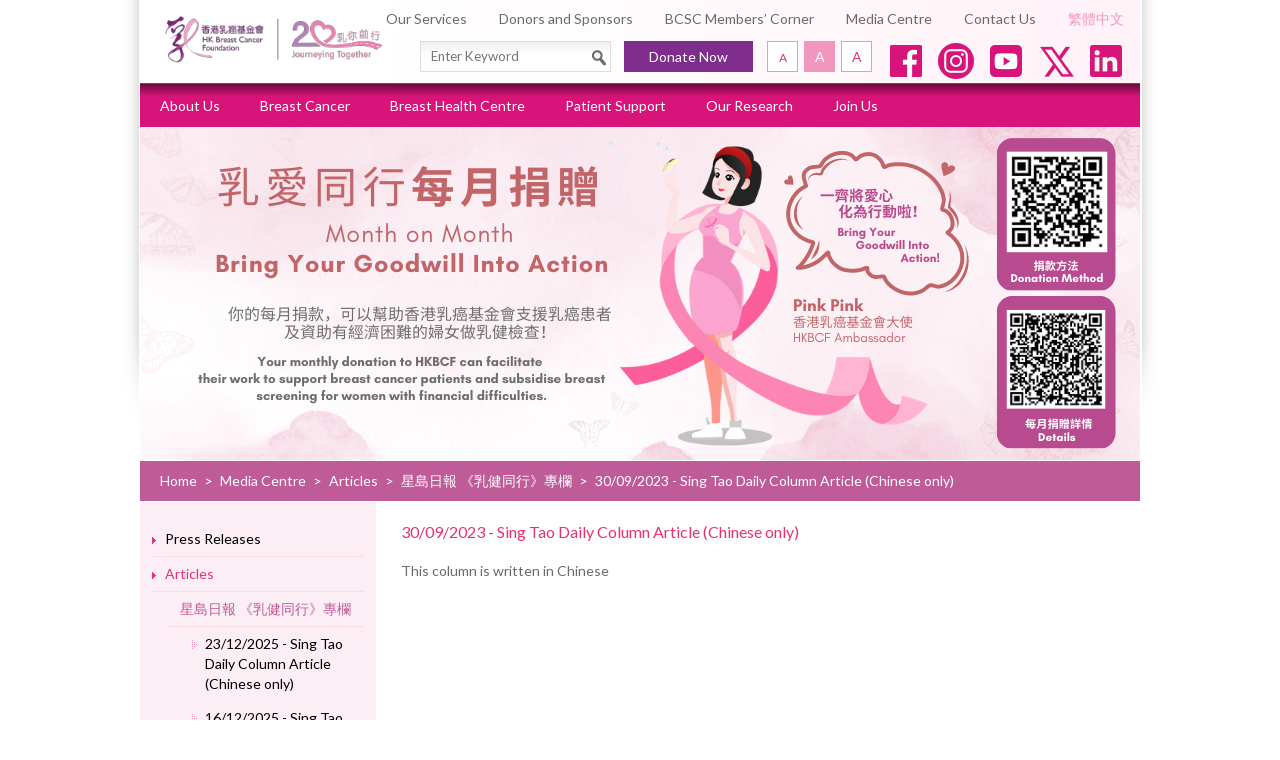

--- FILE ---
content_type: text/html; charset=utf-8
request_url: https://www.hkbcf.org/en/media_centre/main/1020/
body_size: 124252
content:
<!DOCTYPE html>
<html xmlns="http://www.w3.org/1999/xhtml">
<head>
    <title>Media Centre | Hong Kong Breast Cancer Foundation - 30/09/2023 - Sing Tao Daily Column Article (Chinese only)</title>
	<meta http-equiv="Content-Type" content="text/html; charset=utf-8" />
	<meta http-equiv="imagetoolbar" content="no" />
	<meta name="description" content="Early Detection Saves Lives. Hong Kong Breast Cancer Foundation is dedicated to mitigating the threat of breast cancer through education, patient support and research &amp; advocacy." />
<meta name="keywords" content="Hong Kong Breast Cancer Foundation,Breast Cancer,Breast examination,Mammogram,Mammography,Biopsy,Breast ultrasound,Breast cancer support,Breast cancer symptoms,Breast health,Lymphoedema,Breast cancer treatment,Breast cancer research,Cheung Suk Yee Polly,Eliza Fok" />
<meta name="msapplication-TileImage" content="img/iphone-icon.png" />
	<link rel="shortcut icon" href="img/favicon.png" />
	<link rel="shortcut icon" href="img/favicon.ico" />
	<link rel="apple-touch-icon-precomposed" href="img/iphone-icon.png" />
	<link rel="stylesheet" type="text/css" href="https://fonts.googleapis.com/css?family=Lato" />
	<link rel="stylesheet" type="text/css" href="css/layout.css" />
	<link rel="stylesheet" type="text/css" href="css/editor.css" />
	<link rel="stylesheet" href="//vjs.zencdn.net/4.0/video-js.css">
	<link rel="stylesheet" type="text/css" href="css/media_centre/main" />
	<script type="text/javascript" src="js/jquery.js"></script>
	<script type="text/javascript" src="js/validator.class.js"></script>
	<script type="text/javascript" src="js/selectivizr-min.js"></script>
	<script type="text/javascript" src="js/modernizr.js"></script>
	<script type="text/javascript" src="js/html5izer_placeholder.js"></script>
	<script type="text/javascript" src="js/jquery.cycle2.min.js"></script>
	<script type="text/javascript" src="//vjs.zencdn.net/4.0/video.js"></script>
	<script type="text/javascript" src="js/lang.js"></script>
	<script type="text/javascript" src="js/function.js"></script>
	<script type="text/javascript" src="js/init.js"></script>
	<!--[if lte IE 8]>
	<script type="text/javascript" src="js/html5.js"></script>
	<![endif]-->
	<!-- Facebook Pixel Code -->
	<script>
	!function(f,b,e,v,n,t,s)
	{if(f.fbq)return;n=f.fbq=function(){n.callMethod?
	n.callMethod.apply(n,arguments):n.queue.push(arguments)};
	if(!f._fbq)f._fbq=n;n.push=n;n.loaded=!0;n.version='2.0';
	n.queue=[];t=b.createElement(e);t.async=!0;
	t.src=v;s=b.getElementsByTagName(e)[0];
	s.parentNode.insertBefore(t,s)}(window,document,'script',
	'https://connect.facebook.net/en_US/fbevents.js');
	fbq('init', '438915777299430'); 
	fbq('track', 'PageView');
	</script>
	<noscript>
	<img height="1" width="1" 
	src="https://www.facebook.com/tr?id=438915777299430&ev=PageView
	&noscript=1"/>
	</noscript>
	<!-- End Facebook Pixel Code -->
	<!-- Facebook Pixel Code -->
	<script>
	!function(f,b,e,v,n,t,s)
	{if(f.fbq)return;n=f.fbq=function(){n.callMethod?
	n.callMethod.apply(n,arguments):n.queue.push(arguments)};
	if(!f._fbq)f._fbq=n;n.push=n;n.loaded=!0;n.version='2.0';
	n.queue=[];t=b.createElement(e);t.async=!0;
	t.src=v;s=b.getElementsByTagName(e)[0];
	s.parentNode.insertBefore(t,s)}(window,document,'script',
	'https://connect.facebook.net/en_US/fbevents.js');
	fbq('init', '667270576982760'); 
	fbq('track', 'PageView');
	</script>
	<noscript>
	<img height="1" width="1" 
	src="https://www.facebook.com/tr?id=667270576982760&ev=PageView
	&noscript=1"/>
	</noscript>
	<!-- End Facebook Pixel Code -->
	<!-- Google tag (gtag.js) --> <script async src="https://www.googletagmanager.com/gtag/js?id=G-VR73W45KXE"></script> <script> window.dataLayer = window.dataLayer || []; function gtag(){dataLayer.push(arguments);} gtag('js', new Date()); gtag('config', 'G-VR73W45KXE'); </script>
	<!-- Google tag (gtag.js) --> <script async src="https://www.googletagmanager.com/gtag/js?id=G-T12YL24B0P"></script> <script> window.dataLayer = window.dataLayer || []; function gtag(){dataLayer.push(arguments);} gtag('js', new Date()); gtag('config', 'G-T12YL24B0P'); </script>
</head>
<body>
	<section class="container">	
		<header>
			<a href="https://www.hkbcf.org/en/" class="logo">
				<img src="img/logo-new.svg" alt="" width="220" />
			</a>		
			<nav class="header-shortcut">
				<ul>
																<li>
						<a href="https://www.hkbcf.org/en/our_services/">Our Services</a>
					</li>
											<li>
						<a href="https://www.hkbcf.org/en/donors_and_sponsors/">Donors and Sponsors</a>
					</li>
											<li>
						<a href="https://www.hkbcf.org/en/members_corner/">BCSC Members’ Corner</a>
					</li>
											<li>
						<a href="https://www.hkbcf.org/en/media_centre/">Media Centre</a>
					</li>
																<li>
						<a href="https://www.hkbcf.org/en/contact_us/">Contact Us</a>
					</li>
					<li class="language">
						<a href="https://www.hkbcf.org/zh/media_centre/main/1020/">繁體中文</a>
					</li>
				</ul>
			</nav>
			<section class="header-control">
				<div class="search">
					<form action="https://www.hkbcf.org/en/search/">
					<input type="text" placeholder="Enter Keyword" autocomplete="off" name="q" id="q" value="" /><button type="submit"><img src="img/icon-search.png" alt="" width="16" height="16" /></button>					</form>
				</div>
				<a href="https://www.hkbcf.org/en/get_involved/donation/" class="donate-now">Donate Now</a>
				<nav id="font-select">
					<ul>
						<li class="small" data-font="-2">
							<a href="#" data-no-resize><span class="access">Font size: Small (</span><span>A</span><span class="access">)</span><span class="fix"></span></a>
						</li>
						<li class="default selected" data-font="0">
							<a href="#" data-no-resize><span class="access">Font size: Default (</span><span>A</span><span class="access">)</span><span class="fix"></span></a>
						</li>
						<li class="large" data-font="3">
							<a href="#" data-no-resize><span class="access">Font size: Large (</span><span>A</span><span class="access">)</span><span class="fix"></span></a>
						</li>
					</ul>
				</nav>
								<ul class="social"><!--
									 --><li>
						<a href="https://www.facebook.com/breasthealthforlife" target="_blank" target="_blank"><img src="upload/category/1/social_media/65adf0eba9dcb.png" alt="1" width="40" height="40" /></a>
					</li><!--
									 --><li>
						<a href="https://www.instagram.com/hkbcf_official/" target="_blank" target="_blank"><img src="upload/category/1/social_media/65adf10da0a82.png" alt="2" width="40" height="40" /></a>
					</li><!--
									 --><li>
						<a href="https://www.youtube.com/channel/UCYezCLtYnYmb8oMzttRYszw" target="_blank" target="_blank"><img src="upload/category/1/social_media/65adf10da01ff.png" alt="3" width="40" height="40" /></a>
					</li><!--
									 --><li>
						<a href="https://twitter.com/hongkongbcf" target="_blank" target="_blank"><img src="upload/category/1/social_media/65adf1ab8fa27.png" alt="5" width="40" height="40" /></a>
					</li><!--
									 --><li>
						<a href="https://www.linkedin.com/company/hongkongbreastcancerfoundation/" target="_blank" target="_blank"><img src="upload/category/1/social_media/65adf1e25588f.png" alt="4" width="40" height="40" /></a>
					</li><!--
								 --></ul>
							</section>
						<nav class="header-menu">
								<ul class="menu">
									<li>
						<a href="https://www.hkbcf.org/en/about_us/">About Us</a>
												<ul>
														<li>
																<a href="https://www.hkbcf.org/en/about_us/main/10/">Founder's Message</a>
															</li>
																					<li>
																<a href="https://www.hkbcf.org/en/about_us/main/11/">Chairman’s Message</a>
															</li>
																					<li>
																<a href="https://www.hkbcf.org/en/about_us/main/12/">Vision and Missions</a>
															</li>
																					<li>
																<a href="https://www.hkbcf.org/en/about_us/main/13/">Corporate Governance</a>
															</li>
														<li class="clear"></li>
																					<li>
																<a href="https://www.hkbcf.org/en/about_us/main/163/">Milestones</a>
															</li>
																					<li>
																<a href="https://www.hkbcf.org/en/about_us/main/442/">HKBCF Factsheet</a>
															</li>
																				</ul>
											</li>
									<li>
						<a href="https://www.hkbcf.org/en/breast_cancer/">Breast Cancer</a>
												<ul>
														<li>
																<a href="https://www.hkbcf.org/en/breast_cancer/main/416/">Taking on the Breast Cancer Challenge</a>
															</li>
																					<li>
																<a href="https://www.hkbcf.org/en/breast_cancer/main/422/">What is Breast Cancer</a>
															</li>
																					<li>
																<a href="https://www.hkbcf.org/en/breast_cancer/main/15/">Breast Cancer in Hong Kong</a>
															</li>
																					<li>
																<a href="https://www.hkbcf.org/en/breast_cancer/main/173/">Breast Cancer Staging</a>
															</li>
														<li class="clear"></li>
																					<li>
																<a href="https://www.hkbcf.org/en/breast_cancer/main/423/">Signs and Symptoms of Breast Cancer</a>
															</li>
																					<li>
																<a href="https://www.hkbcf.org/en/breast_cancer/main/421/">Minimising Breast Cancer Risk</a>
															</li>
																					<li>
																<a href="https://www.hkbcf.org/en/breast_cancer/main/16/">Early Detection Saves Lives</a>
															</li>
																					<li>
																<a href="https://www.hkbcf.org/en/breast_cancer/main/643/">Breast Cancer Risk Assessment</a>
															</li>
														<li class="clear"></li>
																					<li>
																<a href="https://www.hkbcf.org/en/breast_cancer/main/18/">Medical Treatments</a>
															</li>
																				</ul>
											</li>
									<li>
						<a href="https://www.hkbcf.org/en/breast_health_centre/">Breast Health Centre</a>
												<ul>
														<li>
																<a href="https://www.hkbcf.org/en/breast_health_centre/main/172/">Introduction</a>
															</li>
																					<li>
																<a href="https://www.hkbcf.org/en/breast_health_centre/online_booking/">Online Booking for Breast Screening</a>
															</li>
																					<li>
																<a href="https://www.hkbcf.org/en/breast_health_centre/main/25/">Fees and Booking</a>
															</li>
																					<li>
																<a href="https://www.hkbcf.org/en/breast_health_centre/main/21/">Breast Screening FAQ</a>
															</li>
														<li class="clear"></li>
																					<li>
																<a href="https://www.hkbcf.org/en/breast_health_centre/main/1273/">Breast Cancer Screening Pilot (Phase II)</a>
															</li>
																					<li>
																<a href="https://www.hkbcf.org/en/breast_health_centre/main/1271/">Free Breast Cancer Screening Programme</a>
															</li>
																					<li>
																<a href="https://www.hkbcf.org/en/breast_health_centre/main/1268/">Breast Health Awareness and Co-payment  Mammography Screening Programme (Supported by The Community Chest)</a>
															</li>
																					<li>
																<a href="https://www.hkbcf.org/en/breast_health_centre/main/28/">Breast Cancer Awareness Talk</a>
															</li>
														<li class="clear"></li>
																					<li>
																<a href="https://www.hkbcf.org/en/breast_health_centre/main/1093/">Service Booking Form</a>
															</li>
																				</ul>
											</li>
									<li>
						<a href="https://www.hkbcf.org/en/patient_support/">Patient Support</a>
												<ul>
														<li>
																<a href="https://www.hkbcf.org/en/patient_support/main/30/">Breast Cancer Support Centre</a>
															</li>
																					<li>
																<a href="https://www.hkbcf.org/en/patient_support/main/102/">Possible Emotional Stages of Breast Cancer Patients</a>
															</li>
																					<li>
																<a href="https://www.hkbcf.org/en/patient_support/main/845/">乳癌100問</a>
															</li>
																					<li>
																<a href="https://www.hkbcf.org/en/patient_support/main/31/">Survivorship Programme</a>
															</li>
														<li class="clear"></li>
																					<li>
																<a href="https://www.hkbcf.org/en/patient_support/main/104/">Survivor Stories</a>
															</li>
																					<li>
																<a href="https://www.hkbcf.org/en/patient_support/main/854/">Featured Articles</a>
															</li>
																					<li>
																<a href="https://www.hkbcf.org/en/patient_support/main/1094/">Service Booking Form</a>
															</li>
																				</ul>
											</li>
									<li>
						<a href="https://www.hkbcf.org/en/our_research/">Our Research</a>
												<ul>
														<li>
																<a href="https://www.hkbcf.org/en/our_research/main/184/">Breast Cancer Research Centre</a>
															</li>
																					<li>
																<a href="https://www.hkbcf.org/en/our_research/main/32/">Hong Kong Breast Cancer Registry</a>
															</li>
																					<li>
																<a href="https://www.hkbcf.org/en/our_research/main/186/">Research Collaboration</a>
															</li>
																					<li>
																<a href="https://www.hkbcf.org/en/our_research/main/187/">Research Publications</a>
															</li>
														<li class="clear"></li>
																				</ul>
											</li>
									<li>
						<a href="https://www.hkbcf.org/en/get_involved/">Join Us</a>
												<ul>
														<li>
																<a href="https://www.hkbcf.org/en/get_involved/main/35/">Personal Donation</a>
															</li>
																					<li>
																<a href="https://www.hkbcf.org/en/get_involved/main/751/">Legacy Donation</a>
															</li>
																					<li>
																<a href="https://www.hkbcf.org/en/get_involved/main/443/">Other ways to donate</a>
															</li>
																					<li>
																<a href="https://www.hkbcf.org/en/get_involved/main/36/">Corporate Giving</a>
															</li>
														<li class="clear"></li>
																					<li>
																<a href="https://www.hkbcf.org/en/get_involved/main/37/">Research Participation</a>
															</li>
																					<li>
																<a href="https://www.hkbcf.org/en/get_involved/main/367/">Job Vacancies at HKBCF</a>
															</li>
																					<li>
																<a href="https://www.hkbcf.org/en/get_involved/main/38/">Volunteering</a>
															</li>
																					<li>
																<a href="https://www.hkbcf.org/en/get_involved/main/463/">Naming Opportunities</a>
															</li>
														<li class="clear"></li>
																					<li>
																<a href="https://www.hkbcf.org/en/get_involved/charity_sale/">Charity Sale</a>
															</li>
																				</ul>
											</li>
								</ul>
							</nav>
									<div class="banner">
				<div id="banner-wrapper">
													<a>
						<img src="img/?width=1001&amp;bg=ffffff&amp;file=upload%2Fcategory%2F8%2Fbanner_en%2F63d8e27edca99.png" alt="乳愛同行 每月捐贈" width="1001" />					</a>
												</div>
				<div id="banner-control">
					<a href="#" id="banner-prev">
						<span class="access">Previous Banner</span>
					</a>
					<a href="#" id="banner-next">
						<span class="access">Next Banner</span>
					</a>
				</div>
			</div>
									<nav class="navigation">
				<section class="navigation-wrapper">
					<ul>
						<li><a href="https://www.hkbcf.org/en/">Home</a></li><li> &gt; </li><li><a href="https://www.hkbcf.org/en/media_centre/">Media Centre</a></li><li> &gt; </li><li><a href="https://www.hkbcf.org/en/media_centre/main/192/">Articles</a></li><li> &gt; </li><li><a href="https://www.hkbcf.org/en/media_centre/main/471/">星島日報 《乳健同行》專欄</a></li><li> &gt; </li><li><a>30/09/2023 - Sing Tao Daily Column Article (Chinese only)</a></li>
					</ul>
				</section>
			</nav>
					</header>
		<section id="content"><nav class="submenu">
		<ul>
					<li class="">
			<a href="https://www.hkbcf.org/en/media_centre/press_releases/">Press Releases</a>
					</li>
					<li class=" selected">
			<a href="https://www.hkbcf.org/en/media_centre/main/192/">Articles</a>
				<ul>
					<li class=" selected">
			<a href="https://www.hkbcf.org/en/media_centre/main/471/">星島日報 《乳健同行》專欄</a>
				<ul>
					<li class="">
			<a href="https://www.hkbcf.org/en/media_centre/main/1356/">23/12/2025 - Sing Tao Daily Column Article (Chinese only)</a>
					</li>
					<li class="">
			<a href="https://www.hkbcf.org/en/media_centre/main/1354/">16/12/2025 - Sing Tao Daily Column Article (Chinese only)</a>
					</li>
					<li class="">
			<a href="https://www.hkbcf.org/en/media_centre/main/1352/">9/12/2025 - Sing Tao Daily Column Article (Chinese only)</a>
					</li>
					<li class="">
			<a href="https://www.hkbcf.org/en/media_centre/main/1349/">2/12/2025 - Sing Tao Daily Column Article (Chinese only)</a>
					</li>
					<li class="">
			<a href="https://www.hkbcf.org/en/media_centre/main/1346/">25/11/2025 - Sing Tao Daily Column Article (Chinese only)</a>
					</li>
					<li class="">
			<a href="https://www.hkbcf.org/en/media_centre/main/1343/">18/11/2025 - Sing Tao Daily Column Article (Chinese only)</a>
					</li>
					<li class="">
			<a href="https://www.hkbcf.org/en/media_centre/main/1333/">4/11/2025 - Sing Tao Daily Column Article (Chinese only)</a>
					</li>
					<li class="">
			<a href="https://www.hkbcf.org/en/media_centre/main/1331/">28/10/2025 - Sing Tao Daily Column Article (Chinese only)</a>
					</li>
					<li class="">
			<a href="https://www.hkbcf.org/en/media_centre/main/1327/">14/10/2025 - Sing Tao Daily Column Article (Chinese only)</a>
					</li>
					<li class="">
			<a href="https://www.hkbcf.org/en/media_centre/main/1324/">7/10/2025 - Sing Tao Daily Column Article (Chinese only)</a>
					</li>
					<li class="">
			<a href="https://www.hkbcf.org/en/media_centre/main/1322/">30/09/2025 - Sing Tao Daily Column Article (Chinese only)</a>
					</li>
					<li class="">
			<a href="https://www.hkbcf.org/en/media_centre/main/1320/">23/09/2025 - Sing Tao Daily Column Article (Chinese only)</a>
					</li>
					<li class="">
			<a href="https://www.hkbcf.org/en/media_centre/main/1317/">16/09/2025 - Sing Tao Daily Column Article (Chinese only)</a>
					</li>
					<li class="">
			<a href="https://www.hkbcf.org/en/media_centre/main/1314/">9/09/2025 - Sing Tao Daily Column Article (Chinese only)</a>
					</li>
					<li class="">
			<a href="https://www.hkbcf.org/en/media_centre/main/1311/">3/09/2025 - Sing Tao Daily Column Article (Chinese only)</a>
					</li>
					<li class="">
			<a href="https://www.hkbcf.org/en/media_centre/main/1309/">27/08/2025 - Sing Tao Daily Column Article (Chinese only)</a>
					</li>
					<li class="">
			<a href="https://www.hkbcf.org/en/media_centre/main/1307/">20/08/2025 - Sing Tao Daily Column Article (Chinese only)</a>
					</li>
					<li class="">
			<a href="https://www.hkbcf.org/en/media_centre/main/1304/">13/08/2025 - Sing Tao Daily Column Article (Chinese only)</a>
					</li>
					<li class="">
			<a href="https://www.hkbcf.org/en/media_centre/main/1301/">6/08/2025 - Sing Tao Daily Column Article (Chinese only)</a>
					</li>
					<li class="">
			<a href="https://www.hkbcf.org/en/media_centre/main/1298/">30/07/2025 - Sing Tao Daily Column Article (Chinese only)</a>
					</li>
					<li class="">
			<a href="https://www.hkbcf.org/en/media_centre/main/1294/">23/07/2025 - Sing Tao Daily Column Article (Chinese only)</a>
					</li>
					<li class="">
			<a href="https://www.hkbcf.org/en/media_centre/main/1292/">16/07/2025 - Sing Tao Daily Column Article (Chinese only)</a>
					</li>
					<li class="">
			<a href="https://www.hkbcf.org/en/media_centre/main/1290/">9/07/2025 - Sing Tao Daily Column Article (Chinese only)</a>
					</li>
					<li class="">
			<a href="https://www.hkbcf.org/en/media_centre/main/1286/">2/07/2025 - Sing Tao Daily Column Article (Chinese only)</a>
					</li>
					<li class="">
			<a href="https://www.hkbcf.org/en/media_centre/main/1284/">25/06/2025 - Sing Tao Daily Column Article (Chinese only)</a>
					</li>
					<li class="">
			<a href="https://www.hkbcf.org/en/media_centre/main/1282/">18/06/2025 - Sing Tao Daily Column Article (Chinese only)	</a>
					</li>
					<li class="">
			<a href="https://www.hkbcf.org/en/media_centre/main/1280/">11/06/2025 - Sing Tao Daily Column Article (Chinese only)</a>
					</li>
					<li class="">
			<a href="https://www.hkbcf.org/en/media_centre/main/1278/">04/06/2025 - Sing Tao Daily Column Article (Chinese only)</a>
					</li>
					<li class="">
			<a href="https://www.hkbcf.org/en/media_centre/main/1274/">26/05/2025 - Sing Tao Daily Column Article (Chinese only)</a>
					</li>
					<li class="">
			<a href="https://www.hkbcf.org/en/media_centre/main/1270/">19/05/2025 - Sing Tao Daily Column Article (Chinese only)</a>
					</li>
					<li class="">
			<a href="https://www.hkbcf.org/en/media_centre/main/1266/">12/05/2025 - Sing Tao Daily Column Article (Chinese only)</a>
					</li>
					<li class="">
			<a href="https://www.hkbcf.org/en/media_centre/main/1263/">5/05/2025 - Sing Tao Daily Column Article (Chinese only)</a>
					</li>
					<li class="">
			<a href="https://www.hkbcf.org/en/media_centre/main/1261/">28/04/2025 - Sing Tao Daily Column Article (Chinese only)</a>
					</li>
					<li class="">
			<a href="https://www.hkbcf.org/en/media_centre/main/1258/">21/04/2025 - Sing Tao Daily Column Article (Chinese only)</a>
					</li>
					<li class="">
			<a href="https://www.hkbcf.org/en/media_centre/main/1255/">14/04/2025 - Sing Tao Daily Column Article (Chinese only)</a>
					</li>
					<li class="">
			<a href="https://www.hkbcf.org/en/media_centre/main/1253/">07/04/2025 - Sing Tao Daily Column Article (Chinese only)</a>
					</li>
					<li class="">
			<a href="https://www.hkbcf.org/en/media_centre/main/1248/">31/03/2025 - Sing Tao Daily Column Article (Chinese only)</a>
					</li>
					<li class="">
			<a href="https://www.hkbcf.org/en/media_centre/main/1246/">24/03/2025 - Sing Tao Daily Column Article (Chinese only)</a>
					</li>
					<li class="">
			<a href="https://www.hkbcf.org/en/media_centre/main/1243/">17/03/2025 - Sing Tao Daily Column Article (Chinese only)</a>
					</li>
					<li class="">
			<a href="https://www.hkbcf.org/en/media_centre/main/1241/">10/03/2025 - Sing Tao Daily Column Article (Chinese only)</a>
					</li>
					<li class="">
			<a href="https://www.hkbcf.org/en/media_centre/main/1237/">03/03/2025 - Sing Tao Daily Column Article (Chinese only)</a>
					</li>
					<li class="">
			<a href="https://www.hkbcf.org/en/media_centre/main/1233/">24/02/2025 - Sing Tao Daily Column Article (Chinese only)</a>
					</li>
					<li class="">
			<a href="https://www.hkbcf.org/en/media_centre/main/1231/">17/02/2025 - Sing Tao Daily Column Article (Chinese only)</a>
					</li>
					<li class="">
			<a href="https://www.hkbcf.org/en/media_centre/main/1229/">10/02/2025 - Sing Tao Daily Column Article (Chinese only)</a>
					</li>
					<li class="">
			<a href="https://www.hkbcf.org/en/media_centre/main/1227/">03/02/2025 - Sing Tao Daily Column Article (Chinese only)</a>
					</li>
					<li class="">
			<a href="https://www.hkbcf.org/en/media_centre/main/1226/">27/01/2025 - Sing Tao Daily Column Article (Chinese only)</a>
					</li>
					<li class="">
			<a href="https://www.hkbcf.org/en/media_centre/main/1212/">20/01/2025 - Sing Tao Daily Column Article (Chinese only)</a>
					</li>
					<li class="">
			<a href="https://www.hkbcf.org/en/media_centre/main/1192/">13/01/2025 - Sing Tao Daily Column Article (Chinese only)</a>
					</li>
					<li class="">
			<a href="https://www.hkbcf.org/en/media_centre/main/1182/">06/01/2025 - Sing Tao Daily Column Article (Chinese only)</a>
					</li>
					<li class="">
			<a href="https://www.hkbcf.org/en/media_centre/main/1173/">30/12/2024 - Sing Tao Daily Column Article (Chinese only)</a>
					</li>
					<li class="">
			<a href="https://www.hkbcf.org/en/media_centre/main/1172/">23/12/2024 - Sing Tao Daily Column Article (Chinese only)</a>
					</li>
					<li class="">
			<a href="https://www.hkbcf.org/en/media_centre/main/1170/">16/12/2024 - Sing Tao Daily Column Article (Chinese only)</a>
					</li>
					<li class="">
			<a href="https://www.hkbcf.org/en/media_centre/main/1166/">09/12/2024 - Sing Tao Daily Column Article (Chinese only)</a>
					</li>
					<li class="">
			<a href="https://www.hkbcf.org/en/media_centre/main/1164/">02/12/2024 - Sing Tao Daily Column Article (Chinese only)</a>
					</li>
					<li class="">
			<a href="https://www.hkbcf.org/en/media_centre/main/1161/">25/11/2024 - Sing Tao Daily Column Article (Chinese only)</a>
					</li>
					<li class="">
			<a href="https://www.hkbcf.org/en/media_centre/main/1158/">18/11/2024 - Sing Tao Daily Column Article (Chinese only)</a>
					</li>
					<li class="">
			<a href="https://www.hkbcf.org/en/media_centre/main/1155/">11/11/2024 - Sing Tao Daily Column Article (Chinese only)</a>
					</li>
					<li class="">
			<a href="https://www.hkbcf.org/en/media_centre/main/1153/">04/11/2024 - Sing Tao Daily Column Article (Chinese only)</a>
					</li>
					<li class="">
			<a href="https://www.hkbcf.org/en/media_centre/main/1147/">14/10/2024 - Sing Tao Daily Column Article (Chinese only)</a>
					</li>
					<li class="">
			<a href="https://www.hkbcf.org/en/media_centre/main/1145/">07/10/2024 - Sing Tao Daily Column Article (Chinese only)</a>
					</li>
					<li class="">
			<a href="https://www.hkbcf.org/en/media_centre/main/1143/">30/09/2024 - Sing Tao Daily Column Article (Chinese only)</a>
					</li>
					<li class="">
			<a href="https://www.hkbcf.org/en/media_centre/main/1141/">23/09/2024 - Sing Tao Daily Column Article (Chinese only)</a>
					</li>
					<li class="">
			<a href="https://www.hkbcf.org/en/media_centre/main/1139/">16/09/2024 - Sing Tao Daily Column Article (Chinese only)</a>
					</li>
					<li class="">
			<a href="https://www.hkbcf.org/en/media_centre/main/1137/">09/09/2024 - Sing Tao Daily Column Article (Chinese only)</a>
					</li>
					<li class="">
			<a href="https://www.hkbcf.org/en/media_centre/main/1133/">02/09/2024 - Sing Tao Daily Column Article (Chinese only)</a>
					</li>
					<li class="">
			<a href="https://www.hkbcf.org/en/media_centre/main/1131/">26/08/2024 - Sing Tao Daily Column Article (Chinese only)</a>
					</li>
					<li class="">
			<a href="https://www.hkbcf.org/en/media_centre/main/1129/">19/08/2024 - Sing Tao Daily Column Article (Chinese only)</a>
					</li>
					<li class="">
			<a href="https://www.hkbcf.org/en/media_centre/main/1126/">12/08/2024 - Sing Tao Daily Column Article (Chinese only)</a>
					</li>
					<li class="">
			<a href="https://www.hkbcf.org/en/media_centre/main/1124/">05/08/2024 - Sing Tao Daily Column Article (Chinese only)</a>
					</li>
					<li class="">
			<a href="https://www.hkbcf.org/en/media_centre/main/1122/">29/7/2024 - Sing Tao Daily Column Article (Chinese only)</a>
					</li>
					<li class="">
			<a href="https://www.hkbcf.org/en/media_centre/main/1119/">22/7/2024 - Sing Tao Daily Column Article (Chinese only)</a>
					</li>
					<li class="">
			<a href="https://www.hkbcf.org/en/media_centre/main/1117/">15/7/2024 - Sing Tao Daily Column Article (Chinese only)</a>
					</li>
					<li class="">
			<a href="https://www.hkbcf.org/en/media_centre/main/1115/">8/7/2024 - Sing Tao Daily Column Article (Chinese only)</a>
					</li>
					<li class="">
			<a href="https://www.hkbcf.org/en/media_centre/main/1113/">01/07/2024 - Sing Tao Daily Column Article (Chinese only)</a>
					</li>
					<li class="">
			<a href="https://www.hkbcf.org/en/media_centre/main/1108/">24/06/2024 - Sing Tao Daily Column Article (Chinese only)</a>
					</li>
					<li class="">
			<a href="https://www.hkbcf.org/en/media_centre/main/1109/">17/06/2024 - Sing Tao Daily Column Article (Chinese only)</a>
					</li>
					<li class="">
			<a href="https://www.hkbcf.org/en/media_centre/main/1107/">10/06/2024 - Sing Tao Daily Column Article (Chinese only)</a>
					</li>
					<li class="">
			<a href="https://www.hkbcf.org/en/media_centre/main/1099/">03/06/2024 - Sing Tao Daily Column Article (Chinese only)</a>
					</li>
					<li class="">
			<a href="https://www.hkbcf.org/en/media_centre/main/1097/">27/05/2024 - Sing Tao Daily Column Article (Chinese only)</a>
					</li>
					<li class="">
			<a href="https://www.hkbcf.org/en/media_centre/main/1096/">20/05/2024 - Sing Tao Daily Column Article (Chinese only)</a>
					</li>
					<li class="">
			<a href="https://www.hkbcf.org/en/media_centre/main/1092/">13/05/2024 - Sing Tao Daily Column Article (Chinese only)</a>
					</li>
					<li class="">
			<a href="https://www.hkbcf.org/en/media_centre/main/1088/">06/05/2024 - Sing Tao Daily Column Article (Chinese only)</a>
					</li>
					<li class="">
			<a href="https://www.hkbcf.org/en/media_centre/main/1086/">29/04/2024 - Sing Tao Daily Column Article (Chinese only)</a>
					</li>
					<li class="">
			<a href="https://www.hkbcf.org/en/media_centre/main/1084/">22/04/2024 - Sing Tao Daily Column Article (Chinese only)</a>
					</li>
					<li class="">
			<a href="https://www.hkbcf.org/en/media_centre/main/1082/">16/04/2024 - Sing Tao Daily Column Article (Chinese only)</a>
					</li>
					<li class="">
			<a href="https://www.hkbcf.org/en/media_centre/main/1080/">08/04/2024 - Sing Tao Daily Column Article (Chinese only)</a>
					</li>
					<li class="">
			<a href="https://www.hkbcf.org/en/media_centre/main/1079/">01/04/2024 - Sing Tao Daily Column Article (Chinese only)</a>
					</li>
					<li class="">
			<a href="https://www.hkbcf.org/en/media_centre/main/1077/">25/03/2024 - Sing Tao Daily Column Article (Chinese only)</a>
					</li>
					<li class="">
			<a href="https://www.hkbcf.org/en/media_centre/main/1075/">18/03/2024 - Sing Tao Daily Column Article (Chinese only)</a>
					</li>
					<li class="">
			<a href="https://www.hkbcf.org/en/media_centre/main/1073/">11/03/2024 - Sing Tao Daily Column Article (Chinese only)</a>
					</li>
					<li class="">
			<a href="https://www.hkbcf.org/en/media_centre/main/1071/">04/03/2024 - Sing Tao Daily Column Article (Chinese only)</a>
					</li>
					<li class="">
			<a href="https://www.hkbcf.org/en/media_centre/main/1069/">26/02/2024 - Sing Tao Daily Column Article (Chinese only)</a>
					</li>
					<li class="">
			<a href="https://www.hkbcf.org/en/media_centre/main/1066/">19/02/2024 - Sing Tao Daily Column Article (Chinese only)</a>
					</li>
					<li class="">
			<a href="https://www.hkbcf.org/en/media_centre/main/1064/">12/02/2024 - Sing Tao Daily Column Article (Chinese only)</a>
					</li>
					<li class="">
			<a href="https://www.hkbcf.org/en/media_centre/main/1057/">29/01/2024 - Sing Tao Daily Column Article (Chinese only)</a>
					</li>
					<li class="">
			<a href="https://www.hkbcf.org/en/media_centre/main/1054/">22/01/2024 - Sing Tao Daily Column Article (Chinese only)</a>
					</li>
					<li class="">
			<a href="https://www.hkbcf.org/en/media_centre/main/1052/">15/01/2024 - Sing Tao Daily Column Article (Chinese only)</a>
					</li>
					<li class="">
			<a href="https://www.hkbcf.org/en/media_centre/main/1050/">08/01/2024 - Sing Tao Daily Column Article (Chinese only)</a>
					</li>
					<li class="">
			<a href="https://www.hkbcf.org/en/media_centre/main/1047/">01/01/2024 - Sing Tao Daily Column Article (Chinese only)</a>
					</li>
					<li class="">
			<a href="https://www.hkbcf.org/en/media_centre/main/1045/">25/12/2023 - Sing Tao Daily Column Article (Chinese only)</a>
					</li>
					<li class="">
			<a href="https://www.hkbcf.org/en/media_centre/main/1041/">11/12/2023 - Sing Tao Daily Column Article (Chinese only)</a>
					</li>
					<li class="">
			<a href="https://www.hkbcf.org/en/media_centre/main/1039/">04/12/2023 - Sing Tao Daily Column Article (Chinese only)</a>
					</li>
					<li class="">
			<a href="https://www.hkbcf.org/en/media_centre/main/1036/">20/11/2023 - Sing Tao Daily Column Article (Chinese only)</a>
					</li>
					<li class="">
			<a href="https://www.hkbcf.org/en/media_centre/main/1032/">06/11/2023 - Sing Tao Daily Column Article (Chinese only)</a>
					</li>
					<li class="">
			<a href="https://www.hkbcf.org/en/media_centre/main/1027/">23/10/2023 - Sing Tao Daily Column Article (Chinese only)</a>
					</li>
					<li class="">
			<a href="https://www.hkbcf.org/en/media_centre/main/1022/">09/10/2023 - Sing Tao Daily Column Article (Chinese only)</a>
					</li>
					<li class=" selected">
			<a href="https://www.hkbcf.org/en/media_centre/main/1020/">30/09/2023 - Sing Tao Daily Column Article (Chinese only)</a>
					</li>
					<li class="">
			<a href="https://www.hkbcf.org/en/media_centre/main/1018/">23/09/2023 - Sing Tao Daily Column Article (Chinese only)</a>
					</li>
					<li class="">
			<a href="https://www.hkbcf.org/en/media_centre/main/1016/">16/09/2023 - Sing Tao Daily Column Article (Chinese only)</a>
					</li>
					<li class="">
			<a href="https://www.hkbcf.org/en/media_centre/main/1014/">09/09/2023 - Sing Tao Daily Column Article (Chinese only)</a>
					</li>
					<li class="">
			<a href="https://www.hkbcf.org/en/media_centre/main/1013/">02/09/2023 - Sing Tao Daily Column Article (Chinese only)</a>
					</li>
					<li class="">
			<a href="https://www.hkbcf.org/en/media_centre/main/1009/">26/08/2023 - Sing Tao Daily Column Article (Chinese only)</a>
					</li>
					<li class="">
			<a href="https://www.hkbcf.org/en/media_centre/main/1007/">19/08/2023 - Sing Tao Daily Column Article (Chinese only)</a>
					</li>
					<li class="">
			<a href="https://www.hkbcf.org/en/media_centre/main/1005/">12/08/2023 - Sing Tao Daily Column Article (Chinese only)</a>
					</li>
					<li class="">
			<a href="https://www.hkbcf.org/en/media_centre/main/1000/">05/08/2023 - Sing Tao Daily Column Article (Chinese only)</a>
					</li>
					<li class="">
			<a href="https://www.hkbcf.org/en/media_centre/main/998/">29/07/2023 - Sing Tao Daily Column Article (Chinese only)</a>
					</li>
					<li class="">
			<a href="https://www.hkbcf.org/en/media_centre/main/996/">22/07/2023 - Sing Tao Daily Column Article (Chinese only)</a>
					</li>
					<li class="">
			<a href="https://www.hkbcf.org/en/media_centre/main/994/">15/07/2023 - Sing Tao Daily Column Article (Chinese only)</a>
					</li>
					<li class="">
			<a href="https://www.hkbcf.org/en/media_centre/main/992/">08/07/2023 - Sing Tao Daily Column Article (Chinese only)</a>
					</li>
					<li class="">
			<a href="https://www.hkbcf.org/en/media_centre/main/990/">01/07/2023 - Sing Tao Daily Column Article (Chinese only)</a>
					</li>
					<li class="">
			<a href="https://www.hkbcf.org/en/media_centre/main/988/">24/06/2023 - Sing Tao Daily Column Article (Chinese only)</a>
					</li>
					<li class="">
			<a href="https://www.hkbcf.org/en/media_centre/main/987/">17/06/2023 - Sing Tao Daily Column Article (Chinese only)</a>
					</li>
					<li class="">
			<a href="https://www.hkbcf.org/en/media_centre/main/985/">10/06/2023 - Sing Tao Daily Column Article (Chinese only)</a>
					</li>
					<li class="">
			<a href="https://www.hkbcf.org/en/media_centre/main/983/">03/06/2023 - Sing Tao Daily Column Article (Chinese only)</a>
					</li>
					<li class="">
			<a href="https://www.hkbcf.org/en/media_centre/main/981/">27/05/2023 - Sing Tao Daily Column Article (Chinese only)</a>
					</li>
					<li class="">
			<a href="https://www.hkbcf.org/en/media_centre/main/978/">20/05/2023 - Sing Tao Daily Column Article (Chinese only)</a>
					</li>
					<li class="">
			<a href="https://www.hkbcf.org/en/media_centre/main/974/">13/05/2023 - Sing Tao Daily Column Article (Chinese only)</a>
					</li>
					<li class="">
			<a href="https://www.hkbcf.org/en/media_centre/main/972/">06/05/2023 - Sing Tao Daily Column Article (Chinese only)</a>
					</li>
					<li class="">
			<a href="https://www.hkbcf.org/en/media_centre/main/970/">29/04/2023 - Sing Tao Daily Column Article (Chinese only)</a>
					</li>
					<li class="">
			<a href="https://www.hkbcf.org/en/media_centre/main/968/">22/04/2023 - Sing Tao Daily Column Article (Chinese only)</a>
					</li>
					<li class="">
			<a href="https://www.hkbcf.org/en/media_centre/main/962/">15/04/2023 - Sing Tao Daily Column Article (Chinese only)</a>
					</li>
					<li class="">
			<a href="https://www.hkbcf.org/en/media_centre/main/908/">08/04/2023 - Sing Tao Daily Column Article (Chinese only)</a>
					</li>
					<li class="">
			<a href="https://www.hkbcf.org/en/media_centre/main/906/">01/04/2023 - Sing Tao Daily Column Article (Chinese only)</a>
					</li>
					<li class="">
			<a href="https://www.hkbcf.org/en/media_centre/main/890/">25/03/2023 - Sing Tao Daily Column Article (Chinese only)</a>
					</li>
					<li class="">
			<a href="https://www.hkbcf.org/en/media_centre/main/853/">18/03/2023 - Sing Tao Daily Column Article (Chinese only)</a>
					</li>
					<li class="">
			<a href="https://www.hkbcf.org/en/media_centre/main/843/">11/03/2023 - Sing Tao Daily Column Article (Chinese only)</a>
					</li>
					<li class="">
			<a href="https://www.hkbcf.org/en/media_centre/main/841/">04/03/2023 - Sing Tao Daily Column Article (Chinese only)</a>
					</li>
					<li class="">
			<a href="https://www.hkbcf.org/en/media_centre/main/839/">27/02/2023 - Sing Tao Daily Column Article (Chinese only)</a>
					</li>
					<li class="">
			<a href="https://www.hkbcf.org/en/media_centre/main/837/">18/02/2023 - Sing Tao Daily Column Article (Chinese only)</a>
					</li>
					<li class="">
			<a href="https://www.hkbcf.org/en/media_centre/main/835/">11/02/2023 - Sing Tao Daily Column Article (Chinese only)</a>
					</li>
					<li class="">
			<a href="https://www.hkbcf.org/en/media_centre/main/833/">04/02/2023 - Sing Tao Daily Column Article (Chinese only)</a>
					</li>
					<li class="">
			<a href="https://www.hkbcf.org/en/media_centre/main/829/">28/01/2023 - Sing Tao Daily Column Article (Chinese only)</a>
					</li>
					<li class="">
			<a href="https://www.hkbcf.org/en/media_centre/main/826/">21/01/2023 - Sing Tao Daily Column Article (Chinese only)</a>
					</li>
					<li class="">
			<a href="https://www.hkbcf.org/en/media_centre/main/824/">14/01/2023 - Sing Tao Daily Column Article (Chinese only)</a>
					</li>
					<li class="">
			<a href="https://www.hkbcf.org/en/media_centre/main/822/">07/01/2023 - Sing Tao Daily Column Article (Chinese only)</a>
					</li>
					<li class="">
			<a href="https://www.hkbcf.org/en/media_centre/main/820/">31/12/2022 - Sing Tao Daily Column Article (Chinese only)</a>
					</li>
					<li class="">
			<a href="https://www.hkbcf.org/en/media_centre/main/818/">24/12/2022 - Sing Tao Daily Column Article (Chinese only)</a>
					</li>
					<li class="">
			<a href="https://www.hkbcf.org/en/media_centre/main/816/">17/12/2022 - Sing Tao Daily Column Article (Chinese only)</a>
					</li>
					<li class="">
			<a href="https://www.hkbcf.org/en/media_centre/main/814/">10/12/2022 - Sing Tao Daily Column Article (Chinese only)</a>
					</li>
					<li class="">
			<a href="https://www.hkbcf.org/en/media_centre/main/812/">03/12/2022 - Sing Tao Daily Column Article (Chinese only)</a>
					</li>
					<li class="">
			<a href="https://www.hkbcf.org/en/media_centre/main/810/">26/11/2022 - Sing Tao Daily Column Article (Chinese only)</a>
					</li>
					<li class="">
			<a href="https://www.hkbcf.org/en/media_centre/main/808/">19/11/2022 - Sing Tao Daily Column Article (Chinese only)</a>
					</li>
					<li class="">
			<a href="https://www.hkbcf.org/en/media_centre/main/805/">12/11/2022 - Sing Tao Daily Column Article (Chinese only)</a>
					</li>
					<li class="">
			<a href="https://www.hkbcf.org/en/media_centre/main/803/">5/11/2022 - Sing Tao Daily Column Article (Chinese only)</a>
					</li>
					<li class="">
			<a href="https://www.hkbcf.org/en/media_centre/main/801/">29/10/2022 - Sing Tao Daily Column Article (Chinese only)</a>
					</li>
					<li class="">
			<a href="https://www.hkbcf.org/en/media_centre/main/799/">22/10/2022 - Sing Tao Daily Column Article (Chinese only)</a>
					</li>
					<li class="">
			<a href="https://www.hkbcf.org/en/media_centre/main/796/">15/10/2022 - Sing Tao Daily Column Article (Chinese only)</a>
					</li>
					<li class="">
			<a href="https://www.hkbcf.org/en/media_centre/main/794/">8/10/2022 - Sing Tao Daily Column Article (Chinese only)</a>
					</li>
					<li class="">
			<a href="https://www.hkbcf.org/en/media_centre/main/792/">1/10/2022 - Sing Tao Daily Column Article (Chinese only)</a>
					</li>
					<li class="">
			<a href="https://www.hkbcf.org/en/media_centre/main/789/">24/9/2022 - Sing Tao Daily Column Article (Chinese only)</a>
					</li>
					<li class="">
			<a href="https://www.hkbcf.org/en/media_centre/main/787/">17/9/2022 - Sing Tao Daily Column Article (Chinese only)</a>
					</li>
					<li class="">
			<a href="https://www.hkbcf.org/en/media_centre/main/782/">10/9/2022 - Sing Tao Daily Column Article (Chinese only)</a>
					</li>
					<li class="">
			<a href="https://www.hkbcf.org/en/media_centre/main/779/">3/9/2022 - Sing Tao Daily Column Article (Chinese only)</a>
					</li>
					<li class="">
			<a href="https://www.hkbcf.org/en/media_centre/main/777/">27/8/2022 - Sing Tao Daily Column Article (Chinese only)</a>
					</li>
					<li class="">
			<a href="https://www.hkbcf.org/en/media_centre/main/775/">20/8/2022 - Sing Tao Daily Column Article (Chinese only)</a>
					</li>
					<li class="">
			<a href="https://www.hkbcf.org/en/media_centre/main/773/">13/8/2022 - Sing Tao Daily Column Article (Chinese only)</a>
					</li>
					<li class="">
			<a href="https://www.hkbcf.org/en/media_centre/main/771/">6/8/2022 - Sing Tao Daily Column Article (Chinese only)</a>
					</li>
					<li class="">
			<a href="https://www.hkbcf.org/en/media_centre/main/769/">30/7/2022 - Sing Tao Daily Column Article (Chinese only)</a>
					</li>
					<li class="">
			<a href="https://www.hkbcf.org/en/media_centre/main/766/">23/7/2022 - Sing Tao Daily Column Article (Chinese only)</a>
					</li>
					<li class="">
			<a href="https://www.hkbcf.org/en/media_centre/main/764/">16/7/2022 - Sing Tao Daily Column Article (Chinese only)</a>
					</li>
					<li class="">
			<a href="https://www.hkbcf.org/en/media_centre/main/762/">9/7/2022 - Sing Tao Daily Column Article (Chinese only)</a>
					</li>
					<li class="">
			<a href="https://www.hkbcf.org/en/media_centre/main/760/">2/7/2022 - Sing Tao Daily Column Article (Chinese only)</a>
					</li>
					<li class="">
			<a href="https://www.hkbcf.org/en/media_centre/main/758/">25/6/2022 - Sing Tao Daily Column Article (Chinese only)</a>
					</li>
					<li class="">
			<a href="https://www.hkbcf.org/en/media_centre/main/756/">18/6/2022 - Sing Tao Daily Column Article (Chinese only)</a>
					</li>
					<li class="">
			<a href="https://www.hkbcf.org/en/media_centre/main/753/">11/6/2022 - Sing Tao Daily Column Article (Chinese only)</a>
					</li>
					<li class="">
			<a href="https://www.hkbcf.org/en/media_centre/main/749/">4/6/2022 - Sing Tao Daily Column Article (Chinese only)</a>
					</li>
					<li class="">
			<a href="https://www.hkbcf.org/en/media_centre/main/743/">28/5/2022 - Sing Tao Daily Column Article (Chinese only)</a>
					</li>
					<li class="">
			<a href="https://www.hkbcf.org/en/media_centre/main/741/">21/5/2022 - Sing Tao Daily Column Article (Chinese only)</a>
					</li>
					<li class="">
			<a href="https://www.hkbcf.org/en/media_centre/main/738/">14/5/2022 - Sing Tao Daily Column Article (Chinese only)</a>
					</li>
					<li class="">
			<a href="https://www.hkbcf.org/en/media_centre/main/735/">7/5/2022 - Sing Tao Daily Column Article (Chinese only)</a>
					</li>
					<li class="">
			<a href="https://www.hkbcf.org/en/media_centre/main/732/">30/4/2022 - Sing Tao Daily Column Article (Chinese only)</a>
					</li>
					<li class="">
			<a href="https://www.hkbcf.org/en/media_centre/main/730/">23/4/2022 - Sing Tao Daily Column Article (Chinese only)</a>
					</li>
					<li class="">
			<a href="https://www.hkbcf.org/en/media_centre/main/728/">16/4/2022 - Sing Tao Daily Column Article (Chinese only)</a>
					</li>
					<li class="">
			<a href="https://www.hkbcf.org/en/media_centre/main/726/">11/4/2022 - Sing Tao Daily Column Article (Chinese only)</a>
					</li>
					<li class="">
			<a href="https://www.hkbcf.org/en/media_centre/main/722/">2/4/2022 - Sing Tao Daily Column Article (Chinese only)</a>
					</li>
					<li class="">
			<a href="https://www.hkbcf.org/en/media_centre/main/720/">28/3/2022 - Sing Tao Daily Column Article (Chinese only)</a>
					</li>
					<li class="">
			<a href="https://www.hkbcf.org/en/media_centre/main/718/">21/3/2022 - Sing Tao Daily Column Article (Chinese only)</a>
					</li>
					<li class="">
			<a href="https://www.hkbcf.org/en/media_centre/main/715/">14/3/2022 - Sing Tao Daily Column Article (Chinese only)</a>
					</li>
					<li class="">
			<a href="https://www.hkbcf.org/en/media_centre/main/712/">7/3/2022 - Sing Tao Daily Column Article (Chinese only)</a>
					</li>
					<li class="">
			<a href="https://www.hkbcf.org/en/media_centre/main/709/">28/2/2022 - Sing Tao Daily Column Article (Chinese only)</a>
					</li>
					<li class="">
			<a href="https://www.hkbcf.org/en/media_centre/main/704/">19/2/2022 - Sing Tao Daily Column Article (Chinese only)</a>
					</li>
					<li class="">
			<a href="https://www.hkbcf.org/en/media_centre/main/702/">12/2/2022 - Sing Tao Daily Column Article (Chinese only)</a>
					</li>
					<li class="">
			<a href="https://www.hkbcf.org/en/media_centre/main/699/">5/2/2022 - Sing Tao Daily Column Article (Chinese only)</a>
					</li>
					<li class="">
			<a href="https://www.hkbcf.org/en/media_centre/main/698/">29/1/2022 - Sing Tao Daily Column Article (Chinese only)</a>
					</li>
					<li class="">
			<a href="https://www.hkbcf.org/en/media_centre/main/696/">22/1/2022 - Sing Tao Daily Column Article (Chinese only)</a>
					</li>
					<li class="">
			<a href="https://www.hkbcf.org/en/media_centre/main/693/">15/1/2022 - Sing Tao Daily Column Article (Chinese only)</a>
					</li>
					<li class="">
			<a href="https://www.hkbcf.org/en/media_centre/main/691/">8/1/2022 - Sing Tao Daily Column Article (Chinese only)</a>
					</li>
					<li class="">
			<a href="https://www.hkbcf.org/en/media_centre/main/689/">1/1/2022 - Sing Tao Daily Column Article (Chinese only)</a>
					</li>
					<li class="">
			<a href="https://www.hkbcf.org/en/media_centre/main/687/">25/12/2021 - Sing Tao Daily Column Article (Chinese only)</a>
					</li>
					<li class="">
			<a href="https://www.hkbcf.org/en/media_centre/main/685/">18/12/2021 - Sing Tao Daily Column Article (Chinese only)</a>
					</li>
					<li class="">
			<a href="https://www.hkbcf.org/en/media_centre/main/683/">11/12/2021 - Sing Tao Daily Column Article (Chinese only)</a>
					</li>
					<li class="">
			<a href="https://www.hkbcf.org/en/media_centre/main/680/">4/12/2021 - Sing Tao Daily Column Article (Chinese only)</a>
					</li>
					<li class="">
			<a href="https://www.hkbcf.org/en/media_centre/main/677/">27/11/2021 - Sing Tao Daily Column Article (Chinese only)</a>
					</li>
					<li class="">
			<a href="https://www.hkbcf.org/en/media_centre/main/675/">20/11/2021 - Sing Tao Daily Column Article (Chinese only)</a>
					</li>
					<li class="">
			<a href="https://www.hkbcf.org/en/media_centre/main/672/">13/11/2021 - Sing Tao Daily Column Article (Chinese only)</a>
					</li>
					<li class="">
			<a href="https://www.hkbcf.org/en/media_centre/main/670/">6/11/2021 - Sing Tao Daily Column Article (Chinese only)</a>
					</li>
					<li class="">
			<a href="https://www.hkbcf.org/en/media_centre/main/668/">30/10/2021 - Sing Tao Daily Column Article (Chinese only)</a>
					</li>
					<li class="">
			<a href="https://www.hkbcf.org/en/media_centre/main/666/">23/10/2021 - Sing Tao Daily Column Article (Chinese only)</a>
					</li>
					<li class="">
			<a href="https://www.hkbcf.org/en/media_centre/main/664/">16/10/2021 - Sing Tao Daily Column Article (Chinese only)</a>
					</li>
					<li class="">
			<a href="https://www.hkbcf.org/en/media_centre/main/663/">9/10/2021 - Sing Tao Daily Column Article (Chinese only)</a>
					</li>
					<li class="">
			<a href="https://www.hkbcf.org/en/media_centre/main/660/">2/10/2021 - Sing Tao Daily Column Article (Chinese only)</a>
					</li>
					<li class="">
			<a href="https://www.hkbcf.org/en/media_centre/main/656/">25/9/2021 - Sing Tao Daily Column Article (Chinese only)</a>
					</li>
					<li class="">
			<a href="https://www.hkbcf.org/en/media_centre/main/654/">18/9/2021 - Sing Tao Daily Column Article (Chinese only)</a>
					</li>
					<li class="">
			<a href="https://www.hkbcf.org/en/media_centre/main/648/">11/9/2021 - Sing Tao Daily Column Article (Chinese only)</a>
					</li>
					<li class="">
			<a href="https://www.hkbcf.org/en/media_centre/main/646/">4/9/2021 - Sing Tao Daily Column Article (Chinese only)</a>
					</li>
					<li class="">
			<a href="https://www.hkbcf.org/en/media_centre/main/644/">28/8/2021 - Sing Tao Daily Column Article (Chinese only)</a>
					</li>
					<li class="">
			<a href="https://www.hkbcf.org/en/media_centre/main/631/">21/8/2021 - Sing Tao Daily Column Article (Chinese only)</a>
					</li>
					<li class="">
			<a href="https://www.hkbcf.org/en/media_centre/main/589/">14/8/2021 - Sing Tao Daily Column Article (Chinese only)</a>
					</li>
					<li class="">
			<a href="https://www.hkbcf.org/en/media_centre/main/582/">7/8/2021 - Sing Tao Daily Column Article (Chinese only)</a>
					</li>
					<li class="">
			<a href="https://www.hkbcf.org/en/media_centre/main/566/">31/7/2021 - Sing Tao Daily Column Article (Chinese only)</a>
					</li>
					<li class="">
			<a href="https://www.hkbcf.org/en/media_centre/main/570/">24/7/2021 - Sing Tao Daily Column Article (Chinese only)</a>
					</li>
					<li class="">
			<a href="https://www.hkbcf.org/en/media_centre/main/569/">17/7/2021 - Sing Tao Daily Column Article (Chinese only)</a>
					</li>
					<li class="">
			<a href="https://www.hkbcf.org/en/media_centre/main/568/">10/7/2021 - Sing Tao Daily Column Article (Chinese only)</a>
					</li>
					<li class="">
			<a href="https://www.hkbcf.org/en/media_centre/main/567/">3/7/2021 - Sing Tao Daily Column Article (Chinese only)</a>
					</li>
					<li class="">
			<a href="https://www.hkbcf.org/en/media_centre/main/572/">26/6/2021 - Sing Tao Daily Column Article (Chinese only)</a>
					</li>
					<li class="">
			<a href="https://www.hkbcf.org/en/media_centre/main/573/">19/6/2021 - Sing Tao Daily Column Article (Chinese only)</a>
					</li>
					<li class="">
			<a href="https://www.hkbcf.org/en/media_centre/main/574/">12/6/2021 - Sing Tao Daily Column Article (Chinese only)</a>
					</li>
					<li class="">
			<a href="https://www.hkbcf.org/en/media_centre/main/575/">5/6/2021 - Sing Tao Daily Column Article (Chinese only)</a>
					</li>
					<li class="">
			<a href="https://www.hkbcf.org/en/media_centre/main/576/">29/5/2021 - Sing Tao Daily Column Article (Chinese only)</a>
					</li>
					<li class="">
			<a href="https://www.hkbcf.org/en/media_centre/main/577/">22/5/2021 - Sing Tao Daily Column Article (Chinese only)</a>
					</li>
					<li class="">
			<a href="https://www.hkbcf.org/en/media_centre/main/578/">15/5/2021 - Sing Tao Daily Column Article (Chinese only)</a>
					</li>
					<li class="">
			<a href="https://www.hkbcf.org/en/media_centre/main/579/">8/5/2021 - Sing Tao Daily Column Article (Chinese only)</a>
					</li>
					<li class="">
			<a href="https://www.hkbcf.org/en/media_centre/main/580/">1/5/2021 - Sing Tao Daily Column Article (Chinese only)</a>
					</li>
					<li class="">
			<a href="https://www.hkbcf.org/en/media_centre/main/636/">24/4/2021 - Sing Tao Daily Column Article (Chinese only)</a>
					</li>
					<li class="">
			<a href="https://www.hkbcf.org/en/media_centre/main/637/">17/4/2021 - Sing Tao Daily Column Article (Chinese only)</a>
					</li>
					<li class="">
			<a href="https://www.hkbcf.org/en/media_centre/main/638/">10/4/2021 - Sing Tao Daily Column Article (Chinese only)</a>
					</li>
					<li class="">
			<a href="https://www.hkbcf.org/en/media_centre/main/639/">3/4/2021 - Sing Tao Daily Column Article (Chinese only)</a>
					</li>
					<li class="">
			<a href="https://www.hkbcf.org/en/media_centre/main/640/">27/3/2021 - Sing Tao Daily Column Article (Chinese only)</a>
					</li>
					<li class="last">
			<a href="https://www.hkbcf.org/en/media_centre/main/641/">20/3/2021 - Sing Tao Daily Column Article (Chinese only)</a>
					</li>
		</ul>
		</li>
					<li class="">
			<a href="https://www.hkbcf.org/en/media_centre/main/1295/">主席 霍何綺華博士 TOPick《乳過天晴》專欄</a>
				<ul>
					<li class="">
			<a href="https://www.hkbcf.org/en/media_centre/main/1355/">18/12/2025 - TOPick Column Article (Chinese only)</a>
					</li>
					<li class="">
			<a href="https://www.hkbcf.org/en/media_centre/main/1353/">11/12/2025 - TOPick Column Article (Chinese only)</a>
					</li>
					<li class="">
			<a href="https://www.hkbcf.org/en/media_centre/main/1351/">4/12/2025 - TOPick Column Article (Chinese only)</a>
					</li>
					<li class="">
			<a href="https://www.hkbcf.org/en/media_centre/main/1347/">27/11/2025 - TOPick Column Article (Chinese only)</a>
					</li>
					<li class="">
			<a href="https://www.hkbcf.org/en/media_centre/main/1345/">20/11/2025 - TOPick Column Article (Chinese only)</a>
					</li>
					<li class="">
			<a href="https://www.hkbcf.org/en/media_centre/main/1344/">13/11/2025 - TOPick Column Article (Chinese only)</a>
					</li>
					<li class="">
			<a href="https://www.hkbcf.org/en/media_centre/main/1337/">6/11/2025 - TOPick Column Article (Chinese only)</a>
					</li>
					<li class="">
			<a href="https://www.hkbcf.org/en/media_centre/main/1332/">30/10/2025 - TOPick Column Article (Chinese only)</a>
					</li>
					<li class="">
			<a href="https://www.hkbcf.org/en/media_centre/main/1330/">23/10/2025 - TOPick Column Article (Chinese only)</a>
					</li>
					<li class="">
			<a href="https://www.hkbcf.org/en/media_centre/main/1329/">16/10/2025 - TOPick Column Article (Chinese only)</a>
					</li>
					<li class="">
			<a href="https://www.hkbcf.org/en/media_centre/main/1325/">9/10/2025 - TOPick Column Article (Chinese only)</a>
					</li>
					<li class="">
			<a href="https://www.hkbcf.org/en/media_centre/main/1323/">2/10/2025 - TOPick Column Article (Chinese only)</a>
					</li>
					<li class="">
			<a href="https://www.hkbcf.org/en/media_centre/main/1321/">25/09/2025 - TOPick Column Article (Chinese only)</a>
					</li>
					<li class="">
			<a href="https://www.hkbcf.org/en/media_centre/main/1318/">18/09/2025 - TOPick Column Article (Chinese only)</a>
					</li>
					<li class="">
			<a href="https://www.hkbcf.org/en/media_centre/main/1316/">11/09/2025 - Skypost Column Article (Chinese only)</a>
					</li>
					<li class="">
			<a href="https://www.hkbcf.org/en/media_centre/main/1313/">4/09/2025 - Skypost Column Article (Chinese only)</a>
					</li>
					<li class="">
			<a href="https://www.hkbcf.org/en/media_centre/main/1310/">28/08/2025 - Skypost Column Article (Chinese only)</a>
					</li>
					<li class="">
			<a href="https://www.hkbcf.org/en/media_centre/main/1308/">21/08/2025 - Skypost Column Article (Chinese only)</a>
					</li>
					<li class="">
			<a href="https://www.hkbcf.org/en/media_centre/main/1306/">14/08/2025 - Skypost Column Article (Chinese only)</a>
					</li>
					<li class="">
			<a href="https://www.hkbcf.org/en/media_centre/main/1303/">7/08/2025 - Skypost Column Article (Chinese only)</a>
					</li>
					<li class="">
			<a href="https://www.hkbcf.org/en/media_centre/main/1299/">31/07/2025 - Skypost Column Article (Chinese only)	</a>
					</li>
					<li class="last">
			<a href="https://www.hkbcf.org/en/media_centre/main/1296/">24/07/2025 - Skypost Column Article (Chinese only)</a>
					</li>
		</ul>
		</li>
					<li class="">
			<a href="https://www.hkbcf.org/en/media_centre/main/1238/">東方新地《乳你前行》</a>
				<ul>
					<li class="">
			<a href="https://www.hkbcf.org/en/media_centre/main/1350/">3/12/2025 - TOPick Column Article (Chinese only)</a>
					</li>
					<li class="">
			<a href="https://www.hkbcf.org/en/media_centre/main/1336/">05/11/2025 - Oriental Sunday Column Article (Chinese only)</a>
					</li>
					<li class="">
			<a href="https://www.hkbcf.org/en/media_centre/main/1326/">08/10/2025 - Oriental Sunday Column Article (Chinese only)</a>
					</li>
					<li class="">
			<a href="https://www.hkbcf.org/en/media_centre/main/1312/">03/09/2025 - Oriental Sunday Column Article (Chinese only)</a>
					</li>
					<li class="">
			<a href="https://www.hkbcf.org/en/media_centre/main/1302/">06/08/2025 - Oriental Sunday Column Article (Chinese only)</a>
					</li>
					<li class="">
			<a href="https://www.hkbcf.org/en/media_centre/main/1287/">02/07/2025 - Oriental Sunday Column Article (Chinese only)</a>
					</li>
					<li class="">
			<a href="https://www.hkbcf.org/en/media_centre/main/1277/">04/06/2025 - Oriental Sunday Column Article (Chinese only)</a>
					</li>
					<li class="">
			<a href="https://www.hkbcf.org/en/media_centre/main/1264/">07/05/2025 - Oriental Sunday Column Article (Chinese only)</a>
					</li>
					<li class="">
			<a href="https://www.hkbcf.org/en/media_centre/main/1251/">02/04/2025 - Oriental Sunday Column Article (Chinese only)</a>
					</li>
					<li class="last">
			<a href="https://www.hkbcf.org/en/media_centre/main/1239/">05/03/2025 - Oriental Sunday Column Article (Chinese only)</a>
					</li>
		</ul>
		</li>
					<li class="">
			<a href="https://www.hkbcf.org/en/media_centre/main/253/">主席 霍何綺華博士 晴報《乳過天晴》專欄</a>
				<ul>
					<li class="">
			<a href="https://www.hkbcf.org/en/media_centre/main/1293/">17/07/2025 - Skypost Column Article (Chinese only)</a>
					</li>
					<li class="">
			<a href="https://www.hkbcf.org/en/media_centre/main/1291/">10/07/2025 - Skypost Column Article (Chinese only)	</a>
					</li>
					<li class="">
			<a href="https://www.hkbcf.org/en/media_centre/main/1288/">3/07/2025 - Skypost Column Article (Chinese only)	</a>
					</li>
					<li class="">
			<a href="https://www.hkbcf.org/en/media_centre/main/1285/">26/06/2025 - Skypost Column Article (Chinese only)</a>
					</li>
					<li class="">
			<a href="https://www.hkbcf.org/en/media_centre/main/1283/">19/06/2025 - Skypost Column Article (Chinese only)</a>
					</li>
					<li class="">
			<a href="https://www.hkbcf.org/en/media_centre/main/1281/">12/06/2025 - Skypost Column Article (Chinese only)</a>
					</li>
					<li class="">
			<a href="https://www.hkbcf.org/en/media_centre/main/1279/">05/06/2025 - Skypost Column Article (Chinese only)</a>
					</li>
					<li class="">
			<a href="https://www.hkbcf.org/en/media_centre/main/1275/">29/05/2025 - Skypost Column Article (Chinese only)</a>
					</li>
					<li class="">
			<a href="https://www.hkbcf.org/en/media_centre/main/1272/">22/05/2025 - Skypost Column Article (Chinese only)</a>
					</li>
					<li class="">
			<a href="https://www.hkbcf.org/en/media_centre/main/1267/">15/05/2025 - Skypost Column Article (Chinese only)</a>
					</li>
					<li class="">
			<a href="https://www.hkbcf.org/en/media_centre/main/1265/">08/05/2025 - Skypost Column Article (Chinese only)</a>
					</li>
					<li class="">
			<a href="https://www.hkbcf.org/en/media_centre/main/1262/">01/05/2025 - Skypost Column Article (Chinese only)</a>
					</li>
					<li class="">
			<a href="https://www.hkbcf.org/en/media_centre/main/1259/">24/04/2025 - Skypost Column Article (Chinese only)</a>
					</li>
					<li class="">
			<a href="https://www.hkbcf.org/en/media_centre/main/1257/">17/04/2025 - Skypost Column Article (Chinese only)</a>
					</li>
					<li class="">
			<a href="https://www.hkbcf.org/en/media_centre/main/1254/">10/04/2025 - Skypost Column Article (Chinese only)</a>
					</li>
					<li class="">
			<a href="https://www.hkbcf.org/en/media_centre/main/1252/">03/04/2025 - Skypost Column Article (Chinese only)</a>
					</li>
					<li class="">
			<a href="https://www.hkbcf.org/en/media_centre/main/1247/">27/03/2025 - Skypost Column Article (Chinese only)</a>
					</li>
					<li class="">
			<a href="https://www.hkbcf.org/en/media_centre/main/1245/">20/03/2025 - Skypost Column Article (Chinese only)</a>
					</li>
					<li class="">
			<a href="https://www.hkbcf.org/en/media_centre/main/1242/">13/03/2025 - Skypost Column Article (Chinese only)</a>
					</li>
					<li class="">
			<a href="https://www.hkbcf.org/en/media_centre/main/1240/">06/03/2025 - Skypost Column Article (Chinese only)</a>
					</li>
					<li class="">
			<a href="https://www.hkbcf.org/en/media_centre/main/1234/">27/02/2025 - Skypost Column Article (Chinese only)</a>
					</li>
					<li class="">
			<a href="https://www.hkbcf.org/en/media_centre/main/1232/">20/02/2025 - Skypost Column Article (Chinese only)</a>
					</li>
					<li class="">
			<a href="https://www.hkbcf.org/en/media_centre/main/1230/">13/02/2025 - Skypost Column Article (Chinese only)</a>
					</li>
					<li class="">
			<a href="https://www.hkbcf.org/en/media_centre/main/1228/">06/02/2025 - Skypost Column Article (Chinese only)</a>
					</li>
					<li class="">
			<a href="https://www.hkbcf.org/en/media_centre/main/1225/">23/01/2025 - Skypost Column Article (Chinese only)</a>
					</li>
					<li class="">
			<a href="https://www.hkbcf.org/en/media_centre/main/1193/">16/01/2025 - Skypost Column Article (Chinese only)</a>
					</li>
					<li class="">
			<a href="https://www.hkbcf.org/en/media_centre/main/1191/">09/01/2025 - Skypost Column Article (Chinese only)</a>
					</li>
					<li class="">
			<a href="https://www.hkbcf.org/en/media_centre/main/1181/">02/01/2025 - Skypost Column Article (Chinese only)</a>
					</li>
					<li class="">
			<a href="https://www.hkbcf.org/en/media_centre/main/1171/">19/12/2024 - Sky Post Column Article (Chinese only)</a>
					</li>
					<li class="">
			<a href="https://www.hkbcf.org/en/media_centre/main/1168/">12/12/2024 - Sky Post Column Article (Chinese only)</a>
					</li>
					<li class="">
			<a href="https://www.hkbcf.org/en/media_centre/main/1165/">05/12/2024 - Sky Post Column Article (Chinese only)</a>
					</li>
					<li class="">
			<a href="https://www.hkbcf.org/en/media_centre/main/1163/">28/11/2024 - Sky Post Column Article (Chinese only)</a>
					</li>
					<li class="">
			<a href="https://www.hkbcf.org/en/media_centre/main/1159/">21/11/2024 - Sky Post Column Article (Chinese only)</a>
					</li>
					<li class="">
			<a href="https://www.hkbcf.org/en/media_centre/main/1157/">14/11/2024 - Sky Post Column Article (Chinese only)</a>
					</li>
					<li class="">
			<a href="https://www.hkbcf.org/en/media_centre/main/1154/">07/11/2024 - Sky Post Column Article (Chinese only)</a>
					</li>
					<li class="">
			<a href="https://www.hkbcf.org/en/media_centre/main/1152/">31/10/2024 - Sky Post Column Article (Chinese only)</a>
					</li>
					<li class="">
			<a href="https://www.hkbcf.org/en/media_centre/main/1151/">24/10/2024 - Sky Post Column Article (Chinese only)</a>
					</li>
					<li class="">
			<a href="https://www.hkbcf.org/en/media_centre/main/1149/">17/10/2024 - Sky Post Column Article (Chinese only)</a>
					</li>
					<li class="">
			<a href="https://www.hkbcf.org/en/media_centre/main/1146/">10/10/2024 - Sky Post Column Article (Chinese only)</a>
					</li>
					<li class="">
			<a href="https://www.hkbcf.org/en/media_centre/main/1144/">03/10/2024 - Sky Post Column Article (Chinese only)</a>
					</li>
					<li class="">
			<a href="https://www.hkbcf.org/en/media_centre/main/1142/">26/09/2024 - Sky Post Column Article (Chinese only)</a>
					</li>
					<li class="">
			<a href="https://www.hkbcf.org/en/media_centre/main/1140/">19/09/2024 - Sky Post Column Article (Chinese only)</a>
					</li>
					<li class="">
			<a href="https://www.hkbcf.org/en/media_centre/main/1138/">12/09/2024 - Sky Post Column Article (Chinese only)</a>
					</li>
					<li class="">
			<a href="https://www.hkbcf.org/en/media_centre/main/1136/">05/09/2024 - Sky Post Column Article (Chinese only)</a>
					</li>
					<li class="">
			<a href="https://www.hkbcf.org/en/media_centre/main/1132/">29/08/2024 - Skypost Column Article (Chinese only)</a>
					</li>
					<li class="">
			<a href="https://www.hkbcf.org/en/media_centre/main/1130/">22/08/2024 - Skypost Column Article (Chinese only)</a>
					</li>
					<li class="">
			<a href="https://www.hkbcf.org/en/media_centre/main/1128/">15/08/2024 - Skypost Column Article (Chinese only)</a>
					</li>
					<li class="">
			<a href="https://www.hkbcf.org/en/media_centre/main/1125/">8/08/2024 - Skypost Column Article (Chinese only)</a>
					</li>
					<li class="">
			<a href="https://www.hkbcf.org/en/media_centre/main/1123/">01/08/2024 - Skypost Column Article (Chinese only)</a>
					</li>
					<li class="">
			<a href="https://www.hkbcf.org/en/media_centre/main/1120/">25/07/2024 - Skypost Column Article (Chinese only)</a>
					</li>
					<li class="">
			<a href="https://www.hkbcf.org/en/media_centre/main/1118/">18/07/2024 - Skypost Column Article (Chinese only)</a>
					</li>
					<li class="">
			<a href="https://www.hkbcf.org/en/media_centre/main/1116/">11/07/2024 - Skypost Column Article (Chinese only)</a>
					</li>
					<li class="">
			<a href="https://www.hkbcf.org/en/media_centre/main/1114/">04/07/2024 - Skypost Column Article (Chinese only)</a>
					</li>
					<li class="">
			<a href="https://www.hkbcf.org/en/media_centre/main/1112/">27/06/2024 - Skypost Column Article (Chinese only)</a>
					</li>
					<li class="">
			<a href="https://www.hkbcf.org/en/media_centre/main/1110/">20/06/2024 - Skypost Column Article (Chinese only)</a>
					</li>
					<li class="">
			<a href="https://www.hkbcf.org/en/media_centre/main/1111/">14/06/2024 - Skypost Column Article (Chinese only)</a>
					</li>
					<li class="">
			<a href="https://www.hkbcf.org/en/media_centre/main/1102/">06/06/2024 - Skypost Column Article (Chinese only)</a>
					</li>
					<li class="">
			<a href="https://www.hkbcf.org/en/media_centre/main/1098/">30/05/2023 - Skypost Column Article (Chinese only)</a>
					</li>
					<li class="">
			<a href="https://www.hkbcf.org/en/media_centre/main/1101/">23/05/2023 - Skypost Column Article (Chinese only)</a>
					</li>
					<li class="">
			<a href="https://www.hkbcf.org/en/media_centre/main/1095/">16/05/2024 - Sky Post Column Article (Chinese only)</a>
					</li>
					<li class="">
			<a href="https://www.hkbcf.org/en/media_centre/main/1090/">09/05/2024 - Sky Post Column Article (Chinese only)</a>
					</li>
					<li class="">
			<a href="https://www.hkbcf.org/en/media_centre/main/1087/">02/05/2024 - Sky Post Column Article (Chinese only)</a>
					</li>
					<li class="">
			<a href="https://www.hkbcf.org/en/media_centre/main/1085/">25/04/2024 - Sky Post Column Article (Chinese only)</a>
					</li>
					<li class="">
			<a href="https://www.hkbcf.org/en/media_centre/main/1083/">18/04/2024 - Sky Post Column Article (Chinese only)</a>
					</li>
					<li class="">
			<a href="https://www.hkbcf.org/en/media_centre/main/1081/">11/04/2024 - Sky Post Column Article (Chinese only)</a>
					</li>
					<li class="">
			<a href="https://www.hkbcf.org/en/media_centre/main/1076/">21/03/2024 - Sky Post Column Article (Chinese only)</a>
					</li>
					<li class="">
			<a href="https://www.hkbcf.org/en/media_centre/main/1100/">28/03/2024 - Sky Post Column Article (Chinese only)</a>
					</li>
					<li class="">
			<a href="https://www.hkbcf.org/en/media_centre/main/1074/">14/03/2024 - Sky Post Column Article (Chinese only)</a>
					</li>
					<li class="">
			<a href="https://www.hkbcf.org/en/media_centre/main/1072/">07/03/2024 - Sky Post Column Article (Chinese only)</a>
					</li>
					<li class="">
			<a href="https://www.hkbcf.org/en/media_centre/main/1070/">29/02/2024 - Sky Post Column Article (Chinese only)</a>
					</li>
					<li class="">
			<a href="https://www.hkbcf.org/en/media_centre/main/1068/">22/02/2024 - Sky Post Column Article (Chinese only)</a>
					</li>
					<li class="">
			<a href="https://www.hkbcf.org/en/media_centre/main/1067/">19/02/2024 - Sky Post Column Article (Chinese only)</a>
					</li>
					<li class="">
			<a href="https://www.hkbcf.org/en/media_centre/main/1063/">08/02/2024 - Sky Post Column Article (Chinese only)</a>
					</li>
					<li class="">
			<a href="https://www.hkbcf.org/en/media_centre/main/1059/">02/02/2024 - Sky Post Column Article (Chinese only)</a>
					</li>
					<li class="">
			<a href="https://www.hkbcf.org/en/media_centre/main/1056/">26/01/2024 - Sky Post Column Article (Chinese only)</a>
					</li>
					<li class="">
			<a href="https://www.hkbcf.org/en/media_centre/main/1053/">19/01/2024 - Sky Post Column Article (Chinese only)</a>
					</li>
					<li class="">
			<a href="https://www.hkbcf.org/en/media_centre/main/1051/">12/01/2024 - Sky Post Column Article (Chinese only)</a>
					</li>
					<li class="">
			<a href="https://www.hkbcf.org/en/media_centre/main/1049/">05/01/2024 - Sky Post Column Article (Chinese only)</a>
					</li>
					<li class="">
			<a href="https://www.hkbcf.org/en/media_centre/main/1046/">29/12/2023 - Sky Post Column Article (Chinese only)</a>
					</li>
					<li class="">
			<a href="https://www.hkbcf.org/en/media_centre/main/1044/">22/12/2023 - Sky Post Column Article (Chinese only)</a>
					</li>
					<li class="">
			<a href="https://www.hkbcf.org/en/media_centre/main/1043/">15/12/2023 - Sky Post Column Article (Chinese only)</a>
					</li>
					<li class="">
			<a href="https://www.hkbcf.org/en/media_centre/main/1040/">08/12/2023 - Sky Post Column Article (Chinese only)</a>
					</li>
					<li class="">
			<a href="https://www.hkbcf.org/en/media_centre/main/1038/">01/12/2023 - Sky Post Column Article (Chinese only)</a>
					</li>
					<li class="">
			<a href="https://www.hkbcf.org/en/media_centre/main/1037/">24/11/2023 - Sky Post Column Article (Chinese only)</a>
					</li>
					<li class="">
			<a href="https://www.hkbcf.org/en/media_centre/main/1035/">16/11/2023 - Sky Post Column Article (Chinese only)</a>
					</li>
					<li class="">
			<a href="https://www.hkbcf.org/en/media_centre/main/1034/">10/11/2023 - Sky Post Column Article (Chinese only)</a>
					</li>
					<li class="">
			<a href="https://www.hkbcf.org/en/media_centre/main/1031/">2/11/2023 - Sky Post Column Article (Chinese only)</a>
					</li>
					<li class="">
			<a href="https://www.hkbcf.org/en/media_centre/main/1026/">26/10/2023 - Sky Post Column Article (Chinese only)</a>
					</li>
					<li class="">
			<a href="https://www.hkbcf.org/en/media_centre/main/1024/">19/10/2023 - Sky Post Column Article (Chinese only)</a>
					</li>
					<li class="">
			<a href="https://www.hkbcf.org/en/media_centre/main/1023/">12/10/2023 - Sky Post Column Article (Chinese only)</a>
					</li>
					<li class="">
			<a href="https://www.hkbcf.org/en/media_centre/main/1021/">05/10/2023 - Sky Post Column Article (Chinese only)</a>
					</li>
					<li class="">
			<a href="https://www.hkbcf.org/en/media_centre/main/1019/">28/09/2023 - Sky Post Column Article (Chinese only)</a>
					</li>
					<li class="">
			<a href="https://www.hkbcf.org/en/media_centre/main/1017/">21/09/2023 - Sky Post Column Article (Chinese only)</a>
					</li>
					<li class="">
			<a href="https://www.hkbcf.org/en/media_centre/main/1015/">14/09/2023 - Sky Post Column Article (Chinese only)</a>
					</li>
					<li class="">
			<a href="https://www.hkbcf.org/en/media_centre/main/1012/">07/09/2023 - Sky Post Column Article (Chinese only)</a>
					</li>
					<li class="">
			<a href="https://www.hkbcf.org/en/media_centre/main/1011/">31/08/2023 - Sky Post Column Article (Chinese only)</a>
					</li>
					<li class="">
			<a href="https://www.hkbcf.org/en/media_centre/main/1008/">24/08/2023 - Sky Post Column Article (Chinese only)</a>
					</li>
					<li class="">
			<a href="https://www.hkbcf.org/en/media_centre/main/1006/">17/08/2023 - Sky Post Column Article (Chinese only)</a>
					</li>
					<li class="">
			<a href="https://www.hkbcf.org/en/media_centre/main/1002/">10/08/2023 - Sky Post Column Article (Chinese only)</a>
					</li>
					<li class="">
			<a href="https://www.hkbcf.org/en/media_centre/main/999/">03/08/2023 - Sky Post Column Article (Chinese only)</a>
					</li>
					<li class="">
			<a href="https://www.hkbcf.org/en/media_centre/main/997/">27/07/2023 - Sky Post Column Article (Chinese only)</a>
					</li>
					<li class="">
			<a href="https://www.hkbcf.org/en/media_centre/main/995/">20/07/2023 - Sky Post Column Article (Chinese only)</a>
					</li>
					<li class="">
			<a href="https://www.hkbcf.org/en/media_centre/main/993/">13/07/2023 - Sky Post Column Article (Chinese only)</a>
					</li>
					<li class="">
			<a href="https://www.hkbcf.org/en/media_centre/main/991/">06/07/2023 - Sky Post Column Article (Chinese only)</a>
					</li>
					<li class="">
			<a href="https://www.hkbcf.org/en/media_centre/main/989/">29/06/2023 - Sky Post Column Article (Chinese only)</a>
					</li>
					<li class="">
			<a href="https://www.hkbcf.org/en/media_centre/main/986/">15/06/2023 - Sky Post Column Article (Chinese only)</a>
					</li>
					<li class="">
			<a href="https://www.hkbcf.org/en/media_centre/main/984/">08/06/2023 - Sky Post Column Article (Chinese only)</a>
					</li>
					<li class="">
			<a href="https://www.hkbcf.org/en/media_centre/main/982/">01/06/2023 - Sky Post Column Article (Chinese only)</a>
					</li>
					<li class="">
			<a href="https://www.hkbcf.org/en/media_centre/main/980/">25/05/2023 - Sky Post Column Article (Chinese only)</a>
					</li>
					<li class="">
			<a href="https://www.hkbcf.org/en/media_centre/main/977/">18/05/2023 - Sky Post Column Article (Chinese only)</a>
					</li>
					<li class="">
			<a href="https://www.hkbcf.org/en/media_centre/main/973/">11/05/2023 - Sky Post Column Article (Chinese only)</a>
					</li>
					<li class="">
			<a href="https://www.hkbcf.org/en/media_centre/main/971/">04/05/2023 - Sky Post Column Article (Chinese only)</a>
					</li>
					<li class="">
			<a href="https://www.hkbcf.org/en/media_centre/main/969/">27/04/2023 - Sky Post Column Article (Chinese only)</a>
					</li>
					<li class="">
			<a href="https://www.hkbcf.org/en/media_centre/main/967/">20/04/2023 - Sky Post Column Article (Chinese only)</a>
					</li>
					<li class="">
			<a href="https://www.hkbcf.org/en/media_centre/main/909/">13/04/2023 - Sky Post Column Article (Chinese only)</a>
					</li>
					<li class="">
			<a href="https://www.hkbcf.org/en/media_centre/main/907/">06/04/2023 - Sky Post Column Article (Chinese only)</a>
					</li>
					<li class="">
			<a href="https://www.hkbcf.org/en/media_centre/main/905/">30/03/2023 - Sky Post Column Article (Chinese only)</a>
					</li>
					<li class="">
			<a href="https://www.hkbcf.org/en/media_centre/main/858/">23/03/2023 - Sky Post Column Article (Chinese only)</a>
					</li>
					<li class="">
			<a href="https://www.hkbcf.org/en/media_centre/main/844/">16/03/2023 - Sky Post Column Article (Chinese only)</a>
					</li>
					<li class="">
			<a href="https://www.hkbcf.org/en/media_centre/main/842/">09/03/2023 - Sky Post Column Article (Chinese only)</a>
					</li>
					<li class="">
			<a href="https://www.hkbcf.org/en/media_centre/main/840/">02/03/2023 - Sky Post Column Article (Chinese only)</a>
					</li>
					<li class="">
			<a href="https://www.hkbcf.org/en/media_centre/main/838/">23/02/2023 - Sky Post Column Article (Chinese only)</a>
					</li>
					<li class="">
			<a href="https://www.hkbcf.org/en/media_centre/main/836/">16/02/2023 - Sky Post Column Article (Chinese only)</a>
					</li>
					<li class="">
			<a href="https://www.hkbcf.org/en/media_centre/main/834/">09/02/2023 - Sky Post Column Article (Chinese only)</a>
					</li>
					<li class="">
			<a href="https://www.hkbcf.org/en/media_centre/main/830/">02/02/2023 - Sky Post Column Article (Chinese only)</a>
					</li>
					<li class="">
			<a href="https://www.hkbcf.org/en/media_centre/main/828/">26/01/2023 - Sky Post Column Article (Chinese only)</a>
					</li>
					<li class="">
			<a href="https://www.hkbcf.org/en/media_centre/main/825/">19/01/2023 - Sky Post Column Article (Chinese only)</a>
					</li>
					<li class="">
			<a href="https://www.hkbcf.org/en/media_centre/main/823/">12/01/2023 - Sky Post Column Article (Chinese only)</a>
					</li>
					<li class="">
			<a href="https://www.hkbcf.org/en/media_centre/main/821/">05/01/2023 - Sky Post Column Article (Chinese only)</a>
					</li>
					<li class="">
			<a href="https://www.hkbcf.org/en/media_centre/main/819/">29/12/2022 - Sky Post Column Article (Chinese only)</a>
					</li>
					<li class="">
			<a href="https://www.hkbcf.org/en/media_centre/main/817/">22/12/2022 - Sky Post Column Article (Chinese only)</a>
					</li>
					<li class="">
			<a href="https://www.hkbcf.org/en/media_centre/main/815/">15/12/2022 - Sky Post Column Article (Chinese only)</a>
					</li>
					<li class="">
			<a href="https://www.hkbcf.org/en/media_centre/main/813/">08/12/2022 - Sky Post Column Article (Chinese only)</a>
					</li>
					<li class="">
			<a href="https://www.hkbcf.org/en/media_centre/main/811/">01/12/2022 - Sky Post Column Article (Chinese only)</a>
					</li>
					<li class="">
			<a href="https://www.hkbcf.org/en/media_centre/main/809/">24/11/2022 - Sky Post Column Article (Chinese only)</a>
					</li>
					<li class="">
			<a href="https://www.hkbcf.org/en/media_centre/main/807/">17/11/2022 - Sky Post Column Article (Chinese only)</a>
					</li>
					<li class="">
			<a href="https://www.hkbcf.org/en/media_centre/main/804/">10/11/2022 - Sky Post Column Article (Chinese only)</a>
					</li>
					<li class="">
			<a href="https://www.hkbcf.org/en/media_centre/main/802/">3/11/2022 - Sky Post Column Article (Chinese only)</a>
					</li>
					<li class="">
			<a href="https://www.hkbcf.org/en/media_centre/main/800/">27/10/2022 - Sky Post Column Article (Chinese only)</a>
					</li>
					<li class="">
			<a href="https://www.hkbcf.org/en/media_centre/main/797/">20/10/2022 - Sky Post Column Article (Chinese only)</a>
					</li>
					<li class="">
			<a href="https://www.hkbcf.org/en/media_centre/main/795/">13/10/2022 - Sky Post Column Article (Chinese only)</a>
					</li>
					<li class="">
			<a href="https://www.hkbcf.org/en/media_centre/main/793/">06/10/2022 - Sky Post Column Article (Chinese only)</a>
					</li>
					<li class="">
			<a href="https://www.hkbcf.org/en/media_centre/main/791/">29/9/2022 - Sky Post Column Article (Chinese only)</a>
					</li>
					<li class="">
			<a href="https://www.hkbcf.org/en/media_centre/main/788/">22/9/2022 - Sky Post Column Article (Chinese only)</a>
					</li>
					<li class="">
			<a href="https://www.hkbcf.org/en/media_centre/main/785/">15/9/2022 - Sky Post Column Article (Chinese only)</a>
					</li>
					<li class="">
			<a href="https://www.hkbcf.org/en/media_centre/main/781/">8/9/2022 - Sky Post Column Article (Chinese only)</a>
					</li>
					<li class="">
			<a href="https://www.hkbcf.org/en/media_centre/main/778/">1/9/2022 - Sky Post Column Article (Chinese only)</a>
					</li>
					<li class="">
			<a href="https://www.hkbcf.org/en/media_centre/main/776/">25/8/2022 - Sky Post Column Article (Chinese only)</a>
					</li>
					<li class="">
			<a href="https://www.hkbcf.org/en/media_centre/main/774/">18/8/2022 - Sky Post Column Article (Chinese only)</a>
					</li>
					<li class="">
			<a href="https://www.hkbcf.org/en/media_centre/main/772/">11/8/2022 - Sky Post Column Article (Chinese only)</a>
					</li>
					<li class="">
			<a href="https://www.hkbcf.org/en/media_centre/main/770/">4/8/2022 - Sky Post Column Article (Chinese only)</a>
					</li>
					<li class="">
			<a href="https://www.hkbcf.org/en/media_centre/main/768/">28/7/2022 - Sky Post Column Article (Chinese only)</a>
					</li>
					<li class="">
			<a href="https://www.hkbcf.org/en/media_centre/main/765/">21/7/2022 - Sky Post Column Article (Chinese only)</a>
					</li>
					<li class="">
			<a href="https://www.hkbcf.org/en/media_centre/main/763/">14/7/2022 - Sky Post Column Article (Chinese only)</a>
					</li>
					<li class="">
			<a href="https://www.hkbcf.org/en/media_centre/main/761/">7/7/2022 - Sky Post Column Article (Chinese only)</a>
					</li>
					<li class="">
			<a href="https://www.hkbcf.org/en/media_centre/main/759/">30/6/2022 - Sky Post Column Article (Chinese only)</a>
					</li>
					<li class="">
			<a href="https://www.hkbcf.org/en/media_centre/main/757/">23/6/2022 - Sky Post Column Article (Chinese only)</a>
					</li>
					<li class="">
			<a href="https://www.hkbcf.org/en/media_centre/main/755/">16/6/2022 - Sky Post Column Article (Chinese only)</a>
					</li>
					<li class="">
			<a href="https://www.hkbcf.org/en/media_centre/main/750/">9/6/2022 - Sky Post Column Article (Chinese only)</a>
					</li>
					<li class="">
			<a href="https://www.hkbcf.org/en/media_centre/main/748/">2/6/2022 - Sky Post Column Article (Chinese only)</a>
					</li>
					<li class="">
			<a href="https://www.hkbcf.org/en/media_centre/main/742/">26/5/2022 - Sky Post Column Article (Chinese only)</a>
					</li>
					<li class="">
			<a href="https://www.hkbcf.org/en/media_centre/main/740/">19/5/2022 - Sky Post Column Article (Chinese only)</a>
					</li>
					<li class="">
			<a href="https://www.hkbcf.org/en/media_centre/main/736/">12/5/2022 - Sky Post Column Article (Chinese only)</a>
					</li>
					<li class="">
			<a href="https://www.hkbcf.org/en/media_centre/main/734/">5/5/2022 - Sky Post Column Article (Chinese only)</a>
					</li>
					<li class="">
			<a href="https://www.hkbcf.org/en/media_centre/main/731/">28/4/2022 - Sky Post Column Article (Chinese only)</a>
					</li>
					<li class="">
			<a href="https://www.hkbcf.org/en/media_centre/main/729/">21/4/2022 - Sky Post Column Article (Chinese only)</a>
					</li>
					<li class="">
			<a href="https://www.hkbcf.org/en/media_centre/main/727/">14/4/2022 - Sky Post Column Article (Chinese only)</a>
					</li>
					<li class="">
			<a href="https://www.hkbcf.org/en/media_centre/main/725/">7/4/2022 - Sky Post Column Article (Chinese only)</a>
					</li>
					<li class="">
			<a href="https://www.hkbcf.org/en/media_centre/main/721/">31/3/2022 - Sky Post Column Article (Chinese only)</a>
					</li>
					<li class="">
			<a href="https://www.hkbcf.org/en/media_centre/main/719/">24/3/2022 - Sky Post Column Article (Chinese only)</a>
					</li>
					<li class="">
			<a href="https://www.hkbcf.org/en/media_centre/main/717/">17/3/2022 - Sky Post Column Article (Chinese only)</a>
					</li>
					<li class="">
			<a href="https://www.hkbcf.org/en/media_centre/main/714/">10/3/2022 - Sky Post Column Article (Chinese only)</a>
					</li>
					<li class="">
			<a href="https://www.hkbcf.org/en/media_centre/main/710/">3/3/2022 - Sky Post Column Article (Chinese only)</a>
					</li>
					<li class="">
			<a href="https://www.hkbcf.org/en/media_centre/main/707/">24/2/2022 - Sky Post Column Article (Chinese only)</a>
					</li>
					<li class="">
			<a href="https://www.hkbcf.org/en/media_centre/main/703/">17/2/2022 - Sky Post Column Article (Chinese only)</a>
					</li>
					<li class="">
			<a href="https://www.hkbcf.org/en/media_centre/main/700/">10/2/2022 - Sky Post Column Article (Chinese only)</a>
					</li>
					<li class="">
			<a href="https://www.hkbcf.org/en/media_centre/main/697/">27/1/2022 - Sky Post Column Article (Chinese only)</a>
					</li>
					<li class="">
			<a href="https://www.hkbcf.org/en/media_centre/main/695/">20/1/2022 - Sky Post Column Article (Chinese only)</a>
					</li>
					<li class="">
			<a href="https://www.hkbcf.org/en/media_centre/main/692/">13/1/2022 - Sky Post Column Article (Chinese only)</a>
					</li>
					<li class="">
			<a href="https://www.hkbcf.org/en/media_centre/main/690/">6/1/2022 - Sky Post Column Article (Chinese only)</a>
					</li>
					<li class="">
			<a href="https://www.hkbcf.org/en/media_centre/main/688/">30/12/2021 - Sky Post Column Article (Chinese only)</a>
					</li>
					<li class="">
			<a href="https://www.hkbcf.org/en/media_centre/main/686/">23/12/2021 - Sky Post Column Article (Chinese only)</a>
					</li>
					<li class="">
			<a href="https://www.hkbcf.org/en/media_centre/main/684/">16/12/2021 - Sky Post Column Article (Chinese only)</a>
					</li>
					<li class="">
			<a href="https://www.hkbcf.org/en/media_centre/main/681/">9/12/2021 - Sky Post Column Article (Chinese only)</a>
					</li>
					<li class="">
			<a href="https://www.hkbcf.org/en/media_centre/main/679/">2/12/2021 - Sky Post Column Article (Chinese only)</a>
					</li>
					<li class="">
			<a href="https://www.hkbcf.org/en/media_centre/main/676/">25/11/2021 - Sky Post Column Article (Chinese only)</a>
					</li>
					<li class="">
			<a href="https://www.hkbcf.org/en/media_centre/main/674/">18/11/2021 - Sky Post Column Article (Chinese only)</a>
					</li>
					<li class="">
			<a href="https://www.hkbcf.org/en/media_centre/main/671/">11/11/2021 - Sky Post Column Article (Chinese only)</a>
					</li>
					<li class="">
			<a href="https://www.hkbcf.org/en/media_centre/main/669/">4/11/2021 - Sky Post Column Article (Chinese only)</a>
					</li>
					<li class="">
			<a href="https://www.hkbcf.org/en/media_centre/main/667/">28/10/2021 - Sky Post Column Article (Chinese only)</a>
					</li>
					<li class="">
			<a href="https://www.hkbcf.org/en/media_centre/main/665/">21/10/2021 - Sky Post Column Article (Chinese only)</a>
					</li>
					<li class="">
			<a href="https://www.hkbcf.org/en/media_centre/main/662/">7/10/2021 - Sky Post Column Article (Chinese only)</a>
					</li>
					<li class="">
			<a href="https://www.hkbcf.org/en/media_centre/main/659/">30/9/2021 - Sky Post Column Article (Chinese only)</a>
					</li>
					<li class="">
			<a href="https://www.hkbcf.org/en/media_centre/main/655/">23/9/2021 - Sky Post Column Article (Chinese only)</a>
					</li>
					<li class="">
			<a href="https://www.hkbcf.org/en/media_centre/main/650/">16/9/2021 - Sky Post Column Article (Chinese only)</a>
					</li>
					<li class="">
			<a href="https://www.hkbcf.org/en/media_centre/main/647/">9/9/2021 - Sky Post Column Article (Chinese only)</a>
					</li>
					<li class="">
			<a href="https://www.hkbcf.org/en/media_centre/main/645/">2/9/2021 - Sky Post Column Article (Chinese only)</a>
					</li>
					<li class="">
			<a href="https://www.hkbcf.org/en/media_centre/main/642/">26/8/2021 - Sky Post Column Article (Chinese only)</a>
					</li>
					<li class="">
			<a href="https://www.hkbcf.org/en/media_centre/main/590/">19/8/2021 - Sky Post Column Article (Chinese only)</a>
					</li>
					<li class="">
			<a href="https://www.hkbcf.org/en/media_centre/main/586/">12/8/2021 - Sky Post Column Article (Chinese only)</a>
					</li>
					<li class="">
			<a href="https://www.hkbcf.org/en/media_centre/main/581/">5/8/2021 - Sky Post Column Article (Chinese only)</a>
					</li>
					<li class="">
			<a href="https://www.hkbcf.org/en/media_centre/main/584/">29/7/2021 - Sky Post Column Article (Chinese only)</a>
					</li>
					<li class="">
			<a href="https://www.hkbcf.org/en/media_centre/main/585/">22/7/2021 - Sky Post Column Article (Chinese only)</a>
					</li>
					<li class="">
			<a href="https://www.hkbcf.org/en/media_centre/main/587/">15/7/2021 - Sky Post Column Article (Chinese only)</a>
					</li>
					<li class="">
			<a href="https://www.hkbcf.org/en/media_centre/main/591/">8/7/2021 - Sky Post Column Article (Chinese only)</a>
					</li>
					<li class="">
			<a href="https://www.hkbcf.org/en/media_centre/main/592/">24/6/2021 - Sky Post Column Article (Chinese only)</a>
					</li>
					<li class="">
			<a href="https://www.hkbcf.org/en/media_centre/main/593/">17/6/2021 - Sky Post Column Article (Chinese only)</a>
					</li>
					<li class="">
			<a href="https://www.hkbcf.org/en/media_centre/main/594/">10/6/2021 - Sky Post Column Article (Chinese only)</a>
					</li>
					<li class="">
			<a href="https://www.hkbcf.org/en/media_centre/main/595/">03/06/2021 - Sky Post Column Article (Chinese only)</a>
					</li>
					<li class="">
			<a href="https://www.hkbcf.org/en/media_centre/main/596/">27/5/2021 - Sky Post Column Article (Chinese only)</a>
					</li>
					<li class="">
			<a href="https://www.hkbcf.org/en/media_centre/main/597/">20/5/2021 - Sky Post Column Article (Chinese only)</a>
					</li>
					<li class="">
			<a href="https://www.hkbcf.org/en/media_centre/main/598/">13/5/2021 - Sky Post Column Article (Chinese only)</a>
					</li>
					<li class="">
			<a href="https://www.hkbcf.org/en/media_centre/main/599/">6/5/2021 - Sky Post Column Article (Chinese only)</a>
					</li>
					<li class="">
			<a href="https://www.hkbcf.org/en/media_centre/main/600/">29/4/2021 - Sky Post Column Article (Chinese only)</a>
					</li>
					<li class="">
			<a href="https://www.hkbcf.org/en/media_centre/main/601/">22/4/2021 - Sky Post Column Article (Chinese only)</a>
					</li>
					<li class="">
			<a href="https://www.hkbcf.org/en/media_centre/main/602/">15/4/2021 - Sky Post Column Article (Chinese only)</a>
					</li>
					<li class="">
			<a href="https://www.hkbcf.org/en/media_centre/main/603/">8/4/2021 - Sky Post Column Article (Chinese only)</a>
					</li>
					<li class="">
			<a href="https://www.hkbcf.org/en/media_centre/main/604/">1/4/2021 - Sky Post Column Article (Chinese only)</a>
					</li>
					<li class="">
			<a href="https://www.hkbcf.org/en/media_centre/main/605/">25/3/2021 - Sky Post Column Article (Chinese only)</a>
					</li>
					<li class="">
			<a href="https://www.hkbcf.org/en/media_centre/main/606/">18/3/2021 - Sky Post Column Article (Chinese only)</a>
					</li>
					<li class="">
			<a href="https://www.hkbcf.org/en/media_centre/main/607/">25/2/2021 - Sky Post Column Article (Chinese only)</a>
					</li>
					<li class="">
			<a href="https://www.hkbcf.org/en/media_centre/main/608/">18/2/2021 - Sky Post Column Article (Chinese only)</a>
					</li>
					<li class="">
			<a href="https://www.hkbcf.org/en/media_centre/main/609/">11/2/2021 - Sky Post Column Article (Chinese only)</a>
					</li>
					<li class="">
			<a href="https://www.hkbcf.org/en/media_centre/main/610/">4/2/2021 - Sky Post Column Article (Chinese only)</a>
					</li>
					<li class="">
			<a href="https://www.hkbcf.org/en/media_centre/main/611/">28/1/2021 - Sky Post Column Article (Chinese only)</a>
					</li>
					<li class="">
			<a href="https://www.hkbcf.org/en/media_centre/main/612/">21/1/2021 - Sky Post Column Article (Chinese only)</a>
					</li>
					<li class="">
			<a href="https://www.hkbcf.org/en/media_centre/main/613/">14/1/2021 - Sky Post Column Article (Chinese only)</a>
					</li>
					<li class="">
			<a href="https://www.hkbcf.org/en/media_centre/main/614/">7/1/2021 - Sky Post Column Article (Chinese only)</a>
					</li>
					<li class="">
			<a href="https://www.hkbcf.org/en/media_centre/main/615/">31/12/2020 - Sky Post Column Article (Chinese only)</a>
					</li>
					<li class="">
			<a href="https://www.hkbcf.org/en/media_centre/main/616/">24/12/2020 - Sky Post Column Article (Chinese only)</a>
					</li>
					<li class="">
			<a href="https://www.hkbcf.org/en/media_centre/main/617/">17/12/2020 - Sky Post Column Article (Chinese only)</a>
					</li>
					<li class="">
			<a href="https://www.hkbcf.org/en/media_centre/main/618/">10/12/2020 - Sky Post Column Article (Chinese only)</a>
					</li>
					<li class="">
			<a href="https://www.hkbcf.org/en/media_centre/main/619/">3/12/2020 - Sky Post Column Article (Chinese only)</a>
					</li>
					<li class="">
			<a href="https://www.hkbcf.org/en/media_centre/main/620/">26/11/2020 - Sky Post Column Article (Chinese only)</a>
					</li>
					<li class="">
			<a href="https://www.hkbcf.org/en/media_centre/main/621/">19/11/2020 - Sky Post Column Article (Chinese only)</a>
					</li>
					<li class="">
			<a href="https://www.hkbcf.org/en/media_centre/main/622/">12/11/2020 - Sky Post Column Article (Chinese only)</a>
					</li>
					<li class="">
			<a href="https://www.hkbcf.org/en/media_centre/main/623/">5/11/2020 - Sky Post Column Article (Chinese only)</a>
					</li>
					<li class="">
			<a href="https://www.hkbcf.org/en/media_centre/main/624/">29/10/2020 - Sky Post Column Article (Chinese only)</a>
					</li>
					<li class="">
			<a href="https://www.hkbcf.org/en/media_centre/main/625/">22/10/2020 - Sky Post Column Article (Chinese only)</a>
					</li>
					<li class="">
			<a href="https://www.hkbcf.org/en/media_centre/main/626/">15/10/2020 - Sky Post Column Article (Chinese only)</a>
					</li>
					<li class="">
			<a href="https://www.hkbcf.org/en/media_centre/main/627/">8/10/2020 - Sky Post Column Article (Chinese only)</a>
					</li>
					<li class="">
			<a href="https://www.hkbcf.org/en/media_centre/main/628/">24/9/2020 - Sky Post Column Article (Chinese only)</a>
					</li>
					<li class="">
			<a href="https://www.hkbcf.org/en/media_centre/main/629/">17/9/2020 - Sky Post Column Article (Chinese only)</a>
					</li>
					<li class="">
			<a href="https://www.hkbcf.org/en/media_centre/main/630/">10/9/2020 - Sky Post Column Article (Chinese only)</a>
					</li>
					<li class="">
			<a href="https://www.hkbcf.org/en/media_centre/main/632/">3/9/2020 - Sky Post Column Article (Chinese only)</a>
					</li>
					<li class="">
			<a href="https://www.hkbcf.org/en/media_centre/main/633/">27/8/2020 - Sky Post Column Article (Chinese only)</a>
					</li>
					<li class="">
			<a href="https://www.hkbcf.org/en/media_centre/main/634/">20/8/2020 - Sky Post Column Article (Chinese only)</a>
					</li>
					<li class="last">
			<a href="https://www.hkbcf.org/en/media_centre/main/635/">13/8/2020 - Sky Post Column Article (Chinese only)</a>
					</li>
		</ul>
		</li>
					<li class="last">
			<a href="https://www.hkbcf.org/en/media_centre/main/255/">Amy Wu's article</a>
					</li>
		</ul>
		</li>
					<li class="">
			<a href="https://www.hkbcf.org/en/media_centre/main/583/">Media Coverage</a>
					</li>
					<li class="">
			<a href="https://www.hkbcf.org/en/media_centre/main/418/">Annual Report</a>
					</li>
					<li class="">
			<a href="https://www.hkbcf.org/en/media_centre/main/420/">HKBCF Newsletters</a>
					</li>
					<li class="">
			<a href="https://www.hkbcf.org/en/media_centre/main/481/">Our Events</a>
				<ul>
					<li class="">
			<a href="https://www.hkbcf.org/en/media_centre/main/1269/">20th Anniversary Gala Dinner</a>
					</li>
					<li class="">
			<a href="https://www.hkbcf.org/en/media_centre/main/482/">Pink Walk</a>
				<ul>
					<li class="">
			<a href="https://www.hkbcf.org/en/media_centre/main/1297/">Pink Walk 2025</a>
					</li>
					<li class="">
			<a href="https://www.hkbcf.org/en/media_centre/main/1106/">Pink Walk 2024</a>
					</li>
					<li class="">
			<a href="https://www.hkbcf.org/en/media_centre/main/1127/">Pink Walk 2023</a>
					</li>
					<li class="">
			<a href="https://www.hkbcf.org/en/media_centre/main/1210/">Pink Together 2022</a>
					</li>
					<li class="">
			<a href="https://www.hkbcf.org/en/media_centre/main/490/">Pink Walk for Breast Health 2019</a>
					</li>
					<li class="">
			<a href="https://www.hkbcf.org/en/media_centre/main/448/">Pink Walk for Breast Health 2018</a>
					</li>
					<li class="">
			<a href="https://www.hkbcf.org/en/media_centre/main/409/">Pink Walk for Breast Health 2017</a>
					</li>
					<li class="">
			<a href="https://www.hkbcf.org/en/media_centre/main/404/">Pink Walk for Breast Health 2016</a>
					</li>
					<li class="">
			<a href="https://www.hkbcf.org/en/media_centre/main/436/">Pink Walk for Breast Health 2015</a>
					</li>
					<li class="">
			<a href="https://www.hkbcf.org/en/media_centre/main/400/">10th Pink Walk for Breast Health 2014</a>
					</li>
					<li class="">
			<a href="https://www.hkbcf.org/en/media_centre/main/397/">Pink Walk for Breast Health 2013</a>
					</li>
					<li class="">
			<a href="https://www.hkbcf.org/en/media_centre/main/391/">Pink Walk for Breast Health 2012</a>
					</li>
					<li class="">
			<a href="https://www.hkbcf.org/en/media_centre/main/389/">Pink Walk against Breast Cancer 2011</a>
					</li>
					<li class="">
			<a href="https://www.hkbcf.org/en/media_centre/main/386/">Pink Walk Against Breast Cancer 2010</a>
					</li>
					<li class="">
			<a href="https://www.hkbcf.org/en/media_centre/main/227/">Breast Cancer Awareness Walkathon 2009</a>
					</li>
					<li class="last">
			<a href="https://www.hkbcf.org/en/media_centre/main/225/">Breast Cancer Awareness Walkathon 2008</a>
					</li>
		</ul>
		</li>
					<li class="">
			<a href="https://www.hkbcf.org/en/media_centre/main/486/">Hong Kong Breast Cancer Registry Report Release</a>
					</li>
					<li class="">
			<a href="https://www.hkbcf.org/en/media_centre/main/484/">Symposium and Seminar</a>
				<ul>
					<li class="">
			<a href="https://www.hkbcf.org/en/media_centre/main/1335/">Annual Breast Cancer Updates 2025 - From Trial to Clinical Practice</a>
					</li>
					<li class="">
			<a href="https://www.hkbcf.org/en/media_centre/main/1260/">Breast Health Symposium 2025</a>
					</li>
					<li class="">
			<a href="https://www.hkbcf.org/en/media_centre/main/1183/">Annual Breast Cancer Updates 2024 - From Trial to Clinical Practice	</a>
					</li>
					<li class="">
			<a href="https://www.hkbcf.org/en/media_centre/main/1190/">Symposium on Breast Health Education 2024</a>
					</li>
					<li class="">
			<a href="https://www.hkbcf.org/en/media_centre/main/1184/">Annual Breast Cancer Updates 2023 - From Trial to Clinical Practice</a>
					</li>
					<li class="">
			<a href="https://www.hkbcf.org/en/media_centre/main/1189/">Live Symposium on Breast Health Education 2023</a>
					</li>
					<li class="">
			<a href="https://www.hkbcf.org/en/media_centre/main/1185/">Annual Breast Cancer Updates 2022 - From Trial to Clinical Practice</a>
					</li>
					<li class="">
			<a href="https://www.hkbcf.org/en/media_centre/main/1188/">Live Symposium on Breast Health Education 2022</a>
					</li>
					<li class="">
			<a href="https://www.hkbcf.org/en/media_centre/main/1186/">Annual Breast Cancer Updates 2021 - From Trial to Clinical Practice</a>
					</li>
					<li class="last">
			<a href="https://www.hkbcf.org/en/media_centre/main/1187/">Live Symposium on Breast Health Education 2021</a>
					</li>
		</ul>
		</li>
					<li class="">
			<a href="https://www.hkbcf.org/en/media_centre/main/485/">Annual Members' Gathering</a>
				<ul>
					<li class="">
			<a href="https://www.hkbcf.org/en/media_centre/main/491/">Annual Members‘ Gathering 2019</a>
					</li>
					<li class="last">
			<a href="https://www.hkbcf.org/en/media_centre/main/441/">Annual Members' Gathering 2018</a>
					</li>
		</ul>
		</li>
					<li class="last">
			<a href="https://www.hkbcf.org/en/media_centre/main/483/">Other Events</a>
				<ul>
					<li class="">
			<a href="https://www.hkbcf.org/en/media_centre/main/1206/">Beautifully United: Our Gratitude to ELC's Pink Ribbon Campaign</a>
					</li>
					<li class="">
			<a href="https://www.hkbcf.org/en/media_centre/main/1205/">香港乳癌基金會x AEON 第25屆「幸福的黃色小票」活動 (Chinese only)</a>
					</li>
					<li class="">
			<a href="https://www.hkbcf.org/en/media_centre/main/1204/">Stories of Hong Kong Breast Cancer Foundation patient support group</a>
					</li>
					<li class="">
			<a href="https://www.hkbcf.org/en/media_centre/main/1203/">[Press Conference] Strengthen Breast Cancer Screening to Safeguard Women's Health</a>
					</li>
					<li class="">
			<a href="https://www.hkbcf.org/en/media_centre/main/1202/">Florence T Jewelry Charity Sales</a>
					</li>
					<li class="">
			<a href="https://www.hkbcf.org/en/media_centre/main/1201/">Charity Screening of ANITA　Ms. Joyce Lee was appointed as HKBCF Ambassador</a>
					</li>
					<li class="">
			<a href="https://www.hkbcf.org/en/media_centre/main/1200/">Astère Annual Charity Sales - The Pink Partnership Collection</a>
					</li>
					<li class="">
			<a href="https://www.hkbcf.org/en/media_centre/main/1199/">Pink Angel Action Sending Mid-Autumn Festival Warm Blessings</a>
					</li>
					<li class="">
			<a href="https://www.hkbcf.org/en/media_centre/main/1198/">良施明暖粵曲慈善夜之粉紅佳人組曲 (Chinese Only)</a>
					</li>
					<li class="">
			<a href="https://www.hkbcf.org/en/media_centre/main/1197/">La broderie in-store Charity Sales </a>
					</li>
					<li class="">
			<a href="https://www.hkbcf.org/en/media_centre/main/1196/">Neighbourliness in Pink Sport Bra Charity Sale</a>
					</li>
					<li class="">
			<a href="https://www.hkbcf.org/en/media_centre/main/1195/">Hong Kong Breast Cancer Foundation Naming Ceremony</a>
					</li>
					<li class="">
			<a href="https://www.hkbcf.org/en/media_centre/main/1194/">HKBCF x Vivienne Tam “Lovfinity S” Charity Sale</a>
					</li>
					<li class="">
			<a href="https://www.hkbcf.org/en/media_centre/main/520/">HK Breast Cancer Foundation 15th Anniversary Live Symposium on Breast Health Education 2020 (conducted in Chinese)</a>
					</li>
					<li class="">
			<a href="https://www.hkbcf.org/en/media_centre/main/511/">“Perfect Moment” Photo Book Charity Sales</a>
					</li>
					<li class="">
			<a href="https://www.hkbcf.org/en/media_centre/main/472/">”Breast Care Fun Fair” Roving Exhibition 2020</a>
				<ul>
					<li class="">
			<a href="https://www.hkbcf.org/en/media_centre/main/473/">Introduction</a>
					</li>
					<li class="">
			<a href="https://www.hkbcf.org/en/media_centre/main/503/">Discounts on Mammography Screening</a>
					</li>
					<li class="">
			<a href="https://www.hkbcf.org/en/media_centre/main/494/">"Share Love, Share Care" Photo Contest</a>
					</li>
					<li class="">
			<a href="https://www.hkbcf.org/en/media_centre/main/474/">Misconceptions about Breast Cancer</a>
					</li>
					<li class="last">
			<a href="https://www.hkbcf.org/en/media_centre/main/495/">Event Highlights</a>
					</li>
		</ul>
		</li>
					<li class="">
			<a href="https://www.hkbcf.org/en/media_centre/main/489/">"MMA Diva" Charity Movie Screening - 28 December 2019</a>
					</li>
					<li class="">
			<a href="https://www.hkbcf.org/en/media_centre/main/488/">Media Gathering 2019</a>
					</li>
					<li class="">
			<a href="https://www.hkbcf.org/en/media_centre/main/487/">Spring Reception 2019</a>
					</li>
					<li class="">
			<a href="https://www.hkbcf.org/en/media_centre/main/446/">Dr. Cheung's New Book Release on 19 July 2018</a>
					</li>
					<li class="">
			<a href="https://www.hkbcf.org/en/media_centre/main/411/">“Happy 70th, Frances!” Concert 2017</a>
					</li>
					<li class="">
			<a href="https://www.hkbcf.org/en/media_centre/main/410/">Launching Ceremony for “Breast Health for Life” cum Media Briefing</a>
					</li>
					<li class="">
			<a href="https://www.hkbcf.org/en/media_centre/main/408/">Prudential Hong Kong Tennis Open 2017-Pink Day </a>
					</li>
					<li class="">
			<a href="https://www.hkbcf.org/en/media_centre/main/406/">“Wings of Hope” Charity Gala</a>
					</li>
					<li class="">
			<a href="https://www.hkbcf.org/en/media_centre/main/405/">Castiglion del Bosco 2016 Charity Gala</a>
					</li>
					<li class="">
			<a href="https://www.hkbcf.org/en/media_centre/main/403/">The Hong Kong Breast Cancer Foundation – Paul Anka Charity Concert</a>
					</li>
					<li class="">
			<a href="https://www.hkbcf.org/en/media_centre/main/402/">“Pink Sunset” Cruise Ship Event Highlights</a>
					</li>
					<li class="">
			<a href="https://www.hkbcf.org/en/media_centre/main/401/">"Pink Sunset" Donor Recognition Dinner and Show</a>
					</li>
					<li class="">
			<a href="https://www.hkbcf.org/en/media_centre/main/399/">“100 Questions about Breast Cancer” Book Launch</a>
					</li>
					<li class="">
			<a href="https://www.hkbcf.org/en/media_centre/main/398/">Hong Kong Breast Cancer Registry Dinner and Launch of Breast Cancer HK Online</a>
					</li>
					<li class="">
			<a href="https://www.hkbcf.org/en/media_centre/main/396/">Charity Concert for Hong Kong Breast Cancer Foundation</a>
					</li>
					<li class="">
			<a href="https://www.hkbcf.org/en/media_centre/main/395/">Love & Live concert</a>
					</li>
					<li class="">
			<a href="https://www.hkbcf.org/en/media_centre/main/394/">Pink Ribbon Concert with Pianist SUH, Hai Kyung</a>
					</li>
					<li class="">
			<a href="https://www.hkbcf.org/en/media_centre/main/393/">Deanie SING FOR ME concert 2013</a>
					</li>
					<li class="">
			<a href="https://www.hkbcf.org/en/media_centre/main/392/">Order Now! Charity Mooncake 2012</a>
					</li>
					<li class="">
			<a href="https://www.hkbcf.org/en/media_centre/main/390/">“A Simple Life” Charity Movie Screening - 12 Mar 2012</a>
					</li>
					<li class="">
			<a href="https://www.hkbcf.org/en/media_centre/main/388/">BLOOM – Professor Richard Yu’s Charity Photo Album</a>
					</li>
					<li class="">
			<a href="https://www.hkbcf.org/en/media_centre/main/387/">Breast Health for Life – HKBCF 5th Anniversary Gala Dinner</a>
					</li>
					<li class="">
			<a href="https://www.hkbcf.org/en/media_centre/main/385/">Melody of Spring Charity Concert - 4 Apr</a>
					</li>
					<li class="">
			<a href="https://www.hkbcf.org/en/media_centre/main/228/">Hong Kong Football Club raised HK$938,823.24 in support of HKBCF</a>
					</li>
					<li class="last">
			<a href="https://www.hkbcf.org/en/media_centre/main/226/">“Angels & Demons” Charity Gala Premiere</a>
					</li>
		</ul>
		</li>
		</ul>
		</li>
					<li class="">
			<a href="https://www.hkbcf.org/en/media_centre/main/517/">Awards and Recognitions</a>
				<ul>
					<li class="">
			<a href="https://www.hkbcf.org/en/media_centre/main/1221/">Awards</a>
				<ul>
					<li class="last">
			<a href="https://www.hkbcf.org/en/media_centre/main/1223/">Hong Kong Breast Cancer Foundation (HKBCF) has recently been presented the “Gold Award for Volunteer Service” twice</a>
					</li>
		</ul>
		</li>
					<li class="last">
			<a href="https://www.hkbcf.org/en/media_centre/main/1222/">Recognitions</a>
				<ul>
					<li class="last">
			<a href="https://www.hkbcf.org/en/media_centre/main/1224/">HKBCF is honored to be recognised as a Hong Kong Green Organisation</a>
					</li>
		</ul>
		</li>
		</ul>
		</li>
					<li class="">
			<a href="https://www.hkbcf.org/en/media_centre/books/">Books and Printed Materials</a>
					</li>
					<li class="">
			<a href="https://www.hkbcf.org/en/media_centre/main/1174/">Announcement and Notice</a>
				<ul>
					<li class="">
			<a href="https://www.hkbcf.org/en/media_centre/main/1213/">Announcement</a>
				<ul>
					<li class="">
			<a href="https://www.hkbcf.org/en/media_centre/main/1216/">Important Announcement (June 2024)</a>
					</li>
					<li class="last">
			<a href="https://www.hkbcf.org/en/media_centre/main/1215/">Important Statement</a>
					</li>
		</ul>
		</li>
					<li class="last">
			<a href="https://www.hkbcf.org/en/media_centre/main/1214/">Notice</a>
				<ul>
					<li class="">
			<a href="https://www.hkbcf.org/en/media_centre/main/1220/">Notice of HKBCF: Our Ngau Chi Wan Centres’ Services will be adjusted on March 12</a>
					</li>
					<li class="">
			<a href="https://www.hkbcf.org/en/media_centre/main/1219/">Notice of HKBCF: Our Ngau Chi Wan Centres’ Services will be adjusted on March 8Notice of HKBCF: Our Ngau Chi Wan Centres’ Services will be adjusted on March 8</a>
					</li>
					<li class="">
			<a href="https://www.hkbcf.org/en/media_centre/main/1218/">Notice of HKBCF: Our North Point Centres will be temporarily closed in the afternoon of February 26</a>
					</li>
					<li class="last">
			<a href="https://www.hkbcf.org/en/media_centre/main/1217/">NOTICE: Adjustment of Centre Services Arrangement (11 February 2022)</a>
					</li>
		</ul>
		</li>
		</ul>
		</li>
					<li class="">
			<a href="https://www.hkbcf.org/en/media_centre/main/1150/">The Hong Kong Breast Cancer Foundation (HKBCF) welcomes “The Chief Executive’s 2024 Policy Address”</a>
					</li>
					<li class="">
			<a href="https://www.hkbcf.org/en/media_centre/main/533/">Month On Month Bring Your Goodwill into Action</a>
					</li>
					<li class="">
			<a href="https://www.hkbcf.org/en/media_centre/main/515/">Grand Opening of Jockey Club Breast Health Centre (Kowloon)</a>
					</li>
					<li class="">
			<a href="https://www.hkbcf.org/en/media_centre/main/504/">#WeGiftWeShare</a>
					</li>
					<li class="">
			<a href="https://www.hkbcf.org/en/media_centre/hkbcf_channel/">HKBCF channel</a>
					</li>
					<li class="">
			<a href="https://www.hkbcf.org/en/media_centre/main/522/">“All You Need to Know about Breast Cancer” Facebook Live Series 2</a>
				<ul>
					<li class="">
			<a href="https://www.hkbcf.org/en/media_centre/main/528/">Updated Oncology Treatment for Breast Cancer (Chinese only)</a>
					</li>
					<li class="">
			<a href="https://www.hkbcf.org/en/media_centre/main/524/">Why should we do breast check-ups? (Chinese only)</a>
					</li>
					<li class="last">
			<a href="https://www.hkbcf.org/en/media_centre/main/523/">Should you get your breasts screened? (Chinese only)</a>
					</li>
		</ul>
		</li>
					<li class="last">
			<a href="https://www.hkbcf.org/en/media_centre/main/500/">"All You Need to Know about Breast Cancer" Online Series (Chinese Only)</a>
				<ul>
					<li class="">
			<a href="https://www.hkbcf.org/en/media_centre/main/501/">Dissecting perplexity and myths of Breast Cancer (Chinese Only)</a>
					</li>
					<li class="">
			<a href="https://www.hkbcf.org/en/media_centre/main/502/">Dealing with side effects of breast cancer treatment and breast cancer recurrence from a TCM perspective (Chinese Only)</a>
					</li>
					<li class="">
			<a href="https://www.hkbcf.org/en/media_centre/main/505/">Sick with Worries (Chinese Only)</a>
					</li>
					<li class="">
			<a href="https://www.hkbcf.org/en/media_centre/main/510/">Hormonal Therapy for Breast Cancer (Chinese Only)</a>
					</li>
					<li class="last">
			<a href="https://www.hkbcf.org/en/media_centre/main/513/">Managing menopause symptoms with Traditional Chinese Medicine (Chinese Only)</a>
					</li>
		</ul>
		</li>
		</ul>
</nav>
<article class="content-wrapper">
	<h1 class="content-title">30/09/2023 - Sing Tao Daily Column Article (Chinese only)</h1>
	<div class="editor"><p>This column is written in Chinese</p></div>
</article>		</section>
		<footer>
			<section class="footer-control">
				<nav>
					<ul>
																	<li class="first">
							<a href="https://www.hkbcf.org/en/disclaimer/">Disclaimer</a>
						</li>
																	<li><a href="javascript:window.open('https://www.hkbcf.org/en/edm/', 'edm', 'width=498,height=406,location=0,menubar=0,resizable=0,scrollbars=0,status=0,toolbar=0');javascript:void(0);">Subscribe to e-newsletter</a></li>
					</ul>
				</nav>
				<a href="#" class="top">TOP</a>
			</section>
						<nav class="footer-shortcut">
				<ul>
										<li class="first">
						<a href="https://www.hkbcf.org/en/">Home</a>
					</li>
										<li>
						<a href="https://www.hkbcf.org/en/our_services/">Our Services</a>
					</li>
										<li>
						<a href="https://www.hkbcf.org/en/donors_and_sponsors/">Donors and Sponsors</a>
					</li>
										<li>
						<a href="https://www.hkbcf.org/en/members_corner/">BCSC Members’ Corner</a>
					</li>
										<li>
						<a href="https://www.hkbcf.org/en/media_centre/">Media Centre</a>
					</li>
										<li>
						<a href="https://www.hkbcf.org/en/contact_us/">Contact Us</a>
					</li>
										<li>
						<a href="https://www.hkbcf.org/en/sitemap/">Sitemap</a>
					</li>
				</ul>
			</nav>
									<nav class="footer-menu">
				<!--
			 --><ul>
					<li>
						<a href="https://www.hkbcf.org/en/about_us/">About Us</a>
												<ul>
																					<li>
																<a href="https://www.hkbcf.org/en/about_us/main/10/">Founder's Message</a>
															</li>
																					<li>
																<a href="https://www.hkbcf.org/en/about_us/main/11/">Chairman’s Message</a>
															</li>
																					<li>
																<a href="https://www.hkbcf.org/en/about_us/main/12/">Vision and Missions</a>
															</li>
																					<li>
																<a href="https://www.hkbcf.org/en/about_us/main/13/">Corporate Governance</a>
															</li>
																					<li>
																<a href="https://www.hkbcf.org/en/about_us/main/163/">Milestones</a>
															</li>
																					<li>
																<a href="https://www.hkbcf.org/en/about_us/main/442/">HKBCF Factsheet</a>
															</li>
													</ul>
											</li>
				</ul><!--
			 --><!--
			 --><ul>
					<li>
						<a href="https://www.hkbcf.org/en/breast_cancer/">Breast Cancer</a>
												<ul>
																					<li>
																<a href="https://www.hkbcf.org/en/breast_cancer/main/416/">Taking on the Breast Cancer Challenge</a>
															</li>
																					<li>
																<a href="https://www.hkbcf.org/en/breast_cancer/main/422/">What is Breast Cancer</a>
															</li>
																					<li>
																<a href="https://www.hkbcf.org/en/breast_cancer/main/15/">Breast Cancer in Hong Kong</a>
															</li>
																					<li>
																<a href="https://www.hkbcf.org/en/breast_cancer/main/173/">Breast Cancer Staging</a>
															</li>
																					<li>
																<a href="https://www.hkbcf.org/en/breast_cancer/main/423/">Signs and Symptoms of Breast Cancer</a>
															</li>
																					<li>
																<a href="https://www.hkbcf.org/en/breast_cancer/main/421/">Minimising Breast Cancer Risk</a>
															</li>
																					<li>
																<a href="https://www.hkbcf.org/en/breast_cancer/main/16/">Early Detection Saves Lives</a>
															</li>
																					<li>
																<a href="https://www.hkbcf.org/en/breast_cancer/main/643/">Breast Cancer Risk Assessment</a>
															</li>
																					<li>
																<a href="https://www.hkbcf.org/en/breast_cancer/main/18/">Medical Treatments</a>
															</li>
													</ul>
											</li>
				</ul><!--
			 --><!--
			 --><ul>
					<li>
						<a href="https://www.hkbcf.org/en/breast_health_centre/">Breast Health Centre</a>
												<ul>
																					<li>
																<a href="https://www.hkbcf.org/en/breast_health_centre/main/172/">Introduction</a>
															</li>
																					<li>
																<a href="https://www.hkbcf.org/en/breast_health_centre/online_booking/">Online Booking for Breast Screening</a>
															</li>
																					<li>
																<a href="https://www.hkbcf.org/en/breast_health_centre/main/25/">Fees and Booking</a>
															</li>
																					<li>
																<a href="https://www.hkbcf.org/en/breast_health_centre/main/21/">Breast Screening FAQ</a>
															</li>
																					<li>
																<a href="https://www.hkbcf.org/en/breast_health_centre/main/1273/">Breast Cancer Screening Pilot (Phase II)</a>
															</li>
																					<li>
																<a href="https://www.hkbcf.org/en/breast_health_centre/main/1271/">Free Breast Cancer Screening Programme</a>
															</li>
																					<li>
																<a href="https://www.hkbcf.org/en/breast_health_centre/main/1268/">Breast Health Awareness and Co-payment  Mammography Screening Programme (Supported by The Community Chest)</a>
															</li>
																					<li>
																<a href="https://www.hkbcf.org/en/breast_health_centre/main/28/">Breast Cancer Awareness Talk</a>
															</li>
																					<li>
																<a href="https://www.hkbcf.org/en/breast_health_centre/main/1093/">Service Booking Form</a>
															</li>
													</ul>
											</li>
				</ul><!--
			 --><!--
			 --><ul>
					<li>
						<a href="https://www.hkbcf.org/en/patient_support/">Patient Support</a>
												<ul>
																					<li>
																<a href="https://www.hkbcf.org/en/patient_support/main/30/">Breast Cancer Support Centre</a>
															</li>
																					<li>
																<a href="https://www.hkbcf.org/en/patient_support/main/102/">Possible Emotional Stages of Breast Cancer Patients</a>
															</li>
																					<li>
																<a href="https://www.hkbcf.org/en/patient_support/main/845/">乳癌100問</a>
															</li>
																					<li>
																<a href="https://www.hkbcf.org/en/patient_support/main/31/">Survivorship Programme</a>
															</li>
																					<li>
																<a href="https://www.hkbcf.org/en/patient_support/main/104/">Survivor Stories</a>
															</li>
																					<li>
																<a href="https://www.hkbcf.org/en/patient_support/main/854/">Featured Articles</a>
															</li>
																					<li>
																<a href="https://www.hkbcf.org/en/patient_support/main/1094/">Service Booking Form</a>
															</li>
													</ul>
											</li>
				</ul><!--
			 --><!--
			 --><ul>
					<li>
						<a href="https://www.hkbcf.org/en/our_research/">Our Research</a>
												<ul>
																					<li>
																<a href="https://www.hkbcf.org/en/our_research/main/184/">Breast Cancer Research Centre</a>
															</li>
																					<li>
																<a href="https://www.hkbcf.org/en/our_research/main/32/">Hong Kong Breast Cancer Registry</a>
															</li>
																					<li>
																<a href="https://www.hkbcf.org/en/our_research/main/186/">Research Collaboration</a>
															</li>
																					<li>
																<a href="https://www.hkbcf.org/en/our_research/main/187/">Research Publications</a>
															</li>
													</ul>
											</li>
				</ul><!--
			 --><!--
			 --><ul>
					<li>
						<a href="https://www.hkbcf.org/en/get_involved/">Join Us</a>
												<ul>
																					<li>
																<a href="https://www.hkbcf.org/en/get_involved/main/35/">Personal Donation</a>
															</li>
																					<li>
																<a href="https://www.hkbcf.org/en/get_involved/main/751/">Legacy Donation</a>
															</li>
																					<li>
																<a href="https://www.hkbcf.org/en/get_involved/main/443/">Other ways to donate</a>
															</li>
																					<li>
																<a href="https://www.hkbcf.org/en/get_involved/main/36/">Corporate Giving</a>
															</li>
																					<li>
																<a href="https://www.hkbcf.org/en/get_involved/main/37/">Research Participation</a>
															</li>
																					<li>
																<a href="https://www.hkbcf.org/en/get_involved/main/367/">Job Vacancies at HKBCF</a>
															</li>
																					<li>
																<a href="https://www.hkbcf.org/en/get_involved/main/38/">Volunteering</a>
															</li>
																					<li>
																<a href="https://www.hkbcf.org/en/get_involved/main/463/">Naming Opportunities</a>
															</li>
																				</ul>
											</li>
				</ul><!--
			 --><!--
			 --><ul>
					<li>
						<a href="https://www.hkbcf.org/en/media_centre/">Media Centre</a>
												<ul>
																					<li>
																<a href="https://www.hkbcf.org/en/media_centre/press_releases/">Press Releases</a>
															</li>
																					<li>
																<a href="https://www.hkbcf.org/en/media_centre/main/192/">Articles</a>
															</li>
																					<li>
																<a href="https://www.hkbcf.org/en/media_centre/main/583/">Media Coverage</a>
															</li>
																					<li>
																<a href="https://www.hkbcf.org/en/media_centre/main/418/">Annual Report</a>
															</li>
																					<li>
																<a href="https://www.hkbcf.org/en/media_centre/main/420/">HKBCF Newsletters</a>
															</li>
																					<li>
																<a href="https://www.hkbcf.org/en/media_centre/main/481/">Our Events</a>
															</li>
																					<li>
																<a href="https://www.hkbcf.org/en/media_centre/main/517/">Awards and Recognitions</a>
															</li>
																					<li>
																<a href="https://www.hkbcf.org/en/media_centre/books/">Books and Printed Materials</a>
															</li>
																					<li>
																<a href="https://www.hkbcf.org/en/media_centre/main/1174/">Announcement and Notice</a>
															</li>
																					<li>
																<a href="https://www.hkbcf.org/en/media_centre/main/1150/">The Hong Kong Breast Cancer Foundation (HKBCF) welcomes “The Chief Executive’s 2024 Policy Address”</a>
															</li>
																					<li>
																<a href="https://www.hkbcf.org/en/media_centre/main/533/">Month On Month Bring Your Goodwill into Action</a>
															</li>
																					<li>
																<a href="https://www.hkbcf.org/en/media_centre/main/515/">Grand Opening of Jockey Club Breast Health Centre (Kowloon)</a>
															</li>
																					<li>
																<a href="https://www.hkbcf.org/en/media_centre/main/504/">#WeGiftWeShare</a>
															</li>
																					<li>
																<a href="https://www.hkbcf.org/en/media_centre/hkbcf_channel/">HKBCF channel</a>
															</li>
																					<li>
																<a href="https://www.hkbcf.org/en/media_centre/main/522/">“All You Need to Know about Breast Cancer” Facebook Live Series 2</a>
															</li>
																					<li>
																<a href="https://www.hkbcf.org/en/media_centre/main/500/">"All You Need to Know about Breast Cancer" Online Series (Chinese Only)</a>
															</li>
													</ul>
											</li>
				</ul><!--
			 -->			</nav>
						<p class="footer-copyright">Copyright © 2025 Hong Kong Breast Cancer Foundation. All Rights Reserved.<br />Powered by <a href="//www.anglia.com.hk" target="_blank">ANGLIA</a></p>
		</footer>
	</section>
	<div class="player">
		<div class="overlay"></div>
		<div id="video"></div>
	</div>
		<!-- Global site tag (gtag.js) - Google Analytics -->
	<script async src="https://www.googletagmanager.com/gtag/js?id=UA-84070521-1"></script>
	<script>
	  window.dataLayer = window.dataLayer || [];
	  function gtag(){dataLayer.push(arguments);}
	  gtag('js', new Date());

	  gtag('config', 'UA-84070521-1');
	</script>
</body>
</html>

--- FILE ---
content_type: text/css
request_url: https://www.hkbcf.org/en/media_centre/main/1020/css/editor.css
body_size: 1343
content:
.editor * { margin:0px; padding:0px; color:#6a6a6a; font-size: 14px; }

.editor, .editor p, .editor div, .editor a, .editor li, .editor td, .editor th {  word-wrap: break-word; white-space: normal; font-size: 14px; }

.editor, .editor p, .editor li { line-height: 30px; }

.editor img { border:none; }

.editor a, .editor a:link, .editor a:active, .editor a:visited { color: #e63175; text-decoration: underline; }

.editor a:hover { color:#6a6a6a; }

.editor ul, .editor ol { margin-left:25px; }

.editor table.table-border, .editor table.table-border td, .editor table.table-border th { 
	border-collapse: collapse; 
	border: 1px solid #000000;
}

.editor td, .editor th { padding:3px; }

hr { border:none; height:1px; background-color:#CCCCCC; color:#CCCCCC; }

.editor table.table-center{margin:0 auto;}

.editor .underline, .editor .underline * { text-decoration:underline; }

.editor .title {
	color: #bf5b98;
}

.editor .highlight {
	color: #e63175; 
	text-decoration: underline;
}

.editor .table-responsive-wrapper {}

.editor .table-responsive-wrapper .table-responsive {}

.editor a.download-form {
	display: inline-block;
	background: #FD0097 url(../img/icon_download.png) no-repeat left 20px center/40px;
	color: #fff;
	padding-left: 70px;
    padding-right: 25px;
	line-height: 40px;
	text-align: center;
	text-decoration: none;
}

--- FILE ---
content_type: text/css
request_url: https://www.hkbcf.org/en/media_centre/main/1020/css/media_centre/main
body_size: 21160
content:
body {
  background: url(img/bg-header.png) no-repeat center top;
}
.oneline {
  text-overflow: ellipsis;
  white-space: nowrap;
  width: 100%;
  overflow: hidden;
}
.clear {
  clear: both;
  float: left;
}
.inline-block {
  display: inline-block;
}
.access {
  height: 0;
  left: 0;
  overflow: hidden;
  position: absolute;
  top: -500px;
  width: 0;
}
.container {
  width: 1000px;
  margin: auto;
  position: relative;
}
header,
#content,
footer {
  width: 100%;
  clear: both;
  position: relative;
}
header {
  padding-top: 127px;
  z-index: 1;
  padding-bottom: 42px;
  background: url(img/bg_header_bar.jpg) repeat-x left top;
}
header .logo {
  left: 24px;
  position: absolute;
  top: 12px;
}
header .header-shortcut {
  position: absolute;
  top: 10px;
  right: 16px;
}
header .header-shortcut li {
  float: left;
  list-style: none;
  margin-left: 32px;
  white-space: nowrap;
}
header .header-shortcut li.language a {
  color: #f197be;
}
header .header-shortcut li a {
  font-size: 14px;
}
header .header-control {
  position: absolute;
  top: 41px;
  right: 14px;
}
header .header-control .search {
  border: 1px solid #DFDDDE;
  float: left;
}
header .header-control .search form {
  background: url(img/bg-search.jpg) repeat-x 0 0 #ffffff;
}
header .header-control .search form * {
  vertical-align: middle;
}
header .header-control .search form input {
  border: 0 none;
  background-color: transparent;
  padding: 0 10px;
  color: #32323f;
  height: 29px;
  line-height: 29px;
  width: 147px;
}
header .header-control .search form button {
  border: 0 none;
  background-color: transparent;
  width: 22px;
  height: 22px;
}
header .header-control #font-select {
  float: left;
  margin-left: 14px;
}
header .header-control #font-select li {
  list-style: none;
  float: left;
  border: 1px solid #f197be;
  background-color: #FFFFFF;
  width: 29px;
  height: 29px;
  text-align: center;
  margin-left: 6px;
}
header .header-control #font-select li:first-child {
  margin-left: 0;
}
header .header-control #font-select li:hover,
header .header-control #font-select li.selected {
  background-color: #f197be;
}
header .header-control #font-select li:hover a,
header .header-control #font-select li.selected a {
  color: #ffffff;
}
header .header-control #font-select li a {
  color: #e63175;
  display: block;
  height: 100%;
  width: 100%;
}
header .header-control #font-select li a > * {
  display: inline-block;
  vertical-align: bottom;
}
header .header-control #font-select li a .fix {
  width: 0;
  height: 80%;
}
header .header-control #font-select li.small a {
  font-size: 12px;
}
header .header-control #font-select li.default a {
  font-size: 14px;
}
header .header-control #font-select li.larger a {
  font-size: 17px;
}
header .header-control .donate-now {
  float: left;
  margin-left: 13px;
  width: 129px;
  height: 31px;
  line-height: 31px;
  text-align: center;
  color: #ffffff;
  background-color: #7e2d8c;
}
header .header-control .social {
  float: left;
  margin-left: 14px;
}
header .header-control .social li {
  list-style: none;
  margin-left: 10px;
  float: left;
}
header .header-control .social li:first-child {
  margin-left: 0;
}
header .header-control .social li a {
  display: block;
}
header .header-menu {
  position: absolute;
  left: 0;
  top: 83px;
  background: url(img/bg_main_menu.jpg) repeat-x #d81379;
  width: 100%;
  padding-top: 2px;
  z-index: 101;
  box-sizing: border-box;
}
header .header-menu li {
  list-style: none;
  float: left;
  height: 42px;
}
header .header-menu li a {
  color: #ffffff;
  display: block;
  padding: 0 20px;
  line-height: 42px;
}
header .header-menu li.selected {
  background: url(img/bg-menu-select.jpg) repeat-x 0 0;
}
header .header-menu li:hover,
header .header-menu li:focus,
header .header-menu li.focus {
  background: url(img/bg-menu-hover.jpg) repeat-x 0 0 #802d8b;
}
header .header-menu li:hover ul,
header .header-menu li:focus ul,
header .header-menu li.focus ul {
  display: block;
}
header .header-menu li ul {
  display: none;
  position: absolute;
  left: 0;
  top: 100%;
  background-color: #7E2D8C;
  width: 100%;
  padding-bottom: 5px;
  border-bottom: 3px solid #ffffff;
}
header .header-menu li ul li {
  height: auto;
  margin: 5px 10px 5px 20px;
  padding: 8px 0;
  width: 22%;
  background: url(img/bg-menu-border.png) repeat-x 0 bottom;
}
header .header-menu li ul li:hover,
header .header-menu li ul li:focus {
  background: url(img/bg-menu-border.png) repeat-x 0 bottom;
}
header .header-menu li ul li.clear {
  width: 0;
  padding: 0;
  margin: 0;
  height: 0;
  background: none;
}
header .header-menu li ul li a {
  background: url(img/arrow_popup_menu.png) no-repeat 0 6px;
  padding-left: 17px;
  line-height: 20px;
}
header .banner {
  width: 100%;
  position: relative;
}
header .banner #banner-wrapper {
  position: relative;
  overflow: hidden;
  max-height: 480px;
}
header .banner #banner-wrapper a {
  display: block;
}
header .banner #banner-control {
  position: absolute;
  z-index: 110;
  bottom: -20px;
  right: 24px;
  display: none;
}
header .banner #banner-control #banner-prev,
header .banner #banner-control #banner-next {
  width: 54px;
  height: 55px;
  float: left;
  margin-left: 9px;
}
header .banner #banner-control #banner-prev {
  background: url(img/arrow_banner_left_rollout.png) no-repeat;
}
header .banner #banner-control #banner-prev:hover {
  background: url(img/arrow_banner_left_rollover.png) no-repeat;
}
header .banner #banner-control #banner-next {
  background: url(img/arrow_banner_right_rollout.png) no-repeat;
}
header .banner #banner-control #banner-next:hover {
  background: url(img/arrow_banner_right_rollover.png) no-repeat;
}
header .navigation {
  position: absolute;
  left: 0;
  bottom: 0;
  width: 100%;
  z-index: 1;
}
header .navigation .navigation-wrapper {
  background-color: #BF5B99;
  border-top: 1px solid #ffffff;
  border-bottom: 1px solid #ffffff;
  padding: 0 20px;
}
header .navigation .navigation-wrapper ul {
  text-overflow: ellipsis;
  white-space: nowrap;
  width: 100%;
  overflow: hidden;
  color: #ffffff;
}
header .navigation .navigation-wrapper ul li {
  display: inline-block;
  list-style: none;
  line-height: 40px;
  color: #ffffff;
  margin-right: 7px;
}
header .navigation .navigation-wrapper ul li a {
  color: #ffffff;
}
#content .submenu {
  float: left;
  width: 212px;
  background: url(img/bg-submenu.jpg) repeat-x left bottom #FBEEF5;
  padding: 20px 12px;
  min-height: 603px;
  margin-right: 25px;
}
#content .submenu li {
  list-style: none;
  line-height: 20px;
  border-bottom: 1px solid #FBDBE6;
}
#content .submenu li.last {
  border-bottom: 0 none;
}
#content .submenu li.last ul {
  border-bottom: 0 none;
}
#content .submenu li.selected > a,
#content .submenu li:hover > a {
  color: #e63175;
}
#content .submenu li a {
  color: #000000;
  padding: 7px 0 7px 13px;
  display: block;
  background: url(img/arrow_banner1.png) no-repeat left 15px;
}
#content .submenu li ul {
  border-top: 1px solid #FBDBE6;
}
#content .submenu li ul li {
  background: url(img/arrow_banner_5_right.png) no-repeat 15px 11px;
  padding-left: 15px;
  border-bottom: 0 none;
}
#content .submenu li ul li.selected > a,
#content .submenu li ul li:hover > a {
  color: #bf5b98;
}
#content .submenu li ul li a {
  background: none;
}
#content .submenu li ul li ul {
  padding-left: 10px;
  border-bottom: 1px solid #FBDBE6;
}
#content .submenu li ul li ul li {
  background: url(img/arrow_popup_menu.png) no-repeat 15px 13px;
}
#content .submenu li ul li ul li li {
  background: none;
}
#content .submenu > ul > li > ul > li.selected > ul {
  display: block;
}
#content .submenu > ul > li > ul > li > ul {
  display: none;
}
#content .content-wrapper {
  float: left;
  width: 739px;
  margin: 20px 0;
  position: relative;
  min-height: 500px;
  box-sizing: border-box;
}
#content .content-wrapper .content-title {
  font-size: 16px;
  font-weight: normal;
  color: #e63175;
  margin-bottom: 15px;
}
footer {
  background: url(img/bg-footer.jpg) repeat-x 0 0 #747474;
  padding: 0 24px;
  box-sizing: border-box;
}
footer .footer-control {
  line-height: 39px;
  height: 39px;
  padding-right: 66px;
}
footer .footer-control nav li {
  list-style: none;
  float: left;
  margin-left: 43px;
}
footer .footer-control nav li.first {
  margin-left: 0;
}
footer .footer-control nav li a {
  display: block;
  font-size: 13px;
  color: #ffffff;
}
footer .footer-control .top {
  background: url(img/to_top.jpg) no-repeat;
  width: 49px;
  color: #ffffff;
  height: 39px;
  position: absolute;
  padding-left: 29px;
  top: 0;
  right: 0;
  font-size: 13px;
}
footer .footer-shortcut {
  width: 100%;
  line-height: 46px;
  height: 46px;
  border-bottom: 1px solid #908488;
}
footer .footer-shortcut li {
  list-style: none;
  margin-left: 43px;
  float: left;
}
footer .footer-shortcut li.first {
  margin-left: 0;
}
footer .footer-shortcut li a {
  font-size: 13px;
  color: #ffaace;
  font-weight: bold;
  white-space: nowrap;
  display: block;
}
footer .footer-menu ul {
  padding-bottom: 5px;
}
footer .footer-menu ul li {
  list-style: none;
}
footer .footer-menu ul li a {
  color: #ffaace;
  font-size: 13px;
  line-height: 22px;
  display: block;
  margin: 12px 0 7px;
}
footer .footer-menu ul li ul {
  padding-bottom: 0;
}
footer .footer-menu ul li ul li a {
  margin: 0;
  color: #ffffff;
  font-size: 12px;
}
footer .footer-menu .col {
  display: inline-block;
  vertical-align: top;
  width: 25%;
}
footer .footer-copyright {
  font-size: 12px;
  color: #bbbbbb;
  padding: 15px 0;
}
footer .footer-copyright a,
footer .footer-copyright a:link,
footer .footer-copyright a:active,
footer .footer-copyright a:hover {
  font-size: 12px;
  color: #f196be;
}
a:focus {
  border: 1px dotted #000000 !important;
  margin: -1px;
}
.select {
  width: 189px;
  height: 25px;
  line-height: 25px;
  background: url(img/arrow-select.png) no-repeat 174px 10px #FFF;
  cursor: pointer;
  border: 1px solid #c9c9c9;
  position: relative;
}
.select .select-input {
  padding: 0 25px 0 10px;
  text-overflow: ellipsis;
  white-space: nowrap;
  width: 100%;
  overflow: hidden;
  -webkit-box-sizing: border-box;
  -moz-box-sizing: border-box;
  box-sizing: border-box;
}
.select .select-container {
  position: absolute;
  top: 25px;
  left: -1px;
  border: 1px solid #c9c9c9;
  background-color: #FFF;
  min-width: 189px;
  display: none;
}
.select .select-container div {
  padding: 0 10px;
}
.select .select-container div:hover {
  background-color: #e63175;
  color: #ffffff;
}
.no-result {
  line-height: 300px;
  font-size: 16px;
  font-weight: bold;
  color: #e63175;
  text-align: center;
}
.pager {
  position: absolute;
  top: 0;
  right: 0;
}
.pager li {
  list-style: none;
  float: left;
  margin: 0 10px;
}
.pager li.selected a,
.pager li:hover a {
  color: #e63175;
}
.player {
  display: none;
  position: fixed;
  width: 100%;
  height: 100%;
  left: 0;
  top: 0;
  z-index: 110;
}
.player .vjs-play-progress,
.player .vjs-volume-level {
  background-color: #FF0099 !important;
}
.player .vjs-default-skin .vjs-big-play-button {
  left: 40%;
  top: 40%;
}
.player .overlay {
  position: absolute;
  width: 100%;
  height: 100%;
  background-color: #000000;
  opacity: 0.8;
  filter: alpha(opacity=80);
}
.player #video {
  width: 640px;
  height: 360px;
  position: absolute;
  background-color: #ffffff;
}
.m_body {
  background: none;
}
.m_body .m_container {
  min-width: 480px;
  width: 100%;
}
.m_body header {
  padding-top: 130px;
  padding-bottom: 0;
  background: none;
}
.m_body header .header-shortcut {
  top: 15px;
}
.m_body header .header-control {
  top: 49px;
}
.m_body header .header-control .desktop-version {
  font-size: 14px;
  padding-top: 1px;
  display: inline-block;
  background: url(img/icon-desktopversion.png) no-repeat left/34px 30px;
  padding-left: 39px;
  padding-bottom: 2px;
}
.m_body header .header-menu {
  top: 86px;
}
.m_body header .header-menu li {
  width: 50%;
  text-align: center;
}
.m_body header .header-menu li a {
  font-size: 16px;
  opacity: 0.5;
  background: #000;
  padding: 10px 0;
  line-height: normal;
}
.m_body header .header-menu li a.current,
.m_body header .header-menu li a:hover {
  background: none;
  opacity: 1;
  text-decoration: underline;
}
.m_body header .header-menu li:hover {
  background: none;
}
.m_body header .banner #banner-wrapper a img {
  width: 100%;
  height: auto;
}
.m_body #content .content-wrapper {
  width: 100%;
  padding: 0 13px;
  margin: 18px 0 25px;
}
.m_body #content .content-wrapper .content-title {
  margin-bottom: 18px;
}
.m_body .form-wrapper {
  float: none;
}
.m_body .form-wrapper fieldset {
  margin-bottom: 20px;
  border: 2px solid #bf5b98;
  width: 100%;
  box-sizing: border-box;
}
.m_body .form-wrapper fieldset legend {
  font-size: 16px;
  margin-left: -19px;
}
.m_body .form-wrapper fieldset .row {
  margin: 6px 0 10px;
}
.m_body .form-wrapper fieldset .row .col {
  margin-right: 10px;
}
.m_body .form-wrapper fieldset .row label {
  margin-right: 10px;
  padding-right: 0;
}
.m_body .form-wrapper fieldset .row .label {
  position: absolute;
  top: 0;
  left: 0;
}
.m_body .form-wrapper fieldset .row .input-container {
  margin-left: 125px;
}
.m_body .form-wrapper fieldset .row .radio {
  background: #dedede;
  padding: 7px 10px;
  text-align: center;
  border-radius: 8px;
  color: #000;
  line-height: 19px;
}
.m_body .form-wrapper fieldset .row .radio:before {
  display: none;
}
.m_body .form-wrapper fieldset .row .radio.checked {
  background: #d81379;
  color: #fff;
}
.m_body .form-wrapper fieldset .row .radiobox +.radio:before {
  display: block;
}
.m_body .form-wrapper fieldset .row .text {
  height: 35px;
  line-height: 35px;
  width: 272px;
}
.m_body .form-wrapper fieldset .row .notice {
  width: 100%;
  text-align: justify;
}
.m_body .form-wrapper fieldset .row .checkbox {
  padding: 4px 0 0 48px;
  line-height: 24px;
  font-size: 13px;
  margin-top: 9px;
  min-height: 36px;
  text-align: justify;
}
.m_body .form-wrapper fieldset .row .checkbox:before {
  width: 30px;
  height: 30px;
  background-image: url(img/m_checkbox_uncheck.png);
  -webkit-background-size: 30px;
  background-size: 30px;
  top: 2px;
}
.m_body .form-wrapper fieldset .row .checkbox.checked:before {
  background-image: url(img/m_checkbox_checked.png);
  background-position: 0 0;
}
.m_body .form-wrapper fieldset .row.donor_type .radio {
  min-width: 119px;
}
.m_body .form-wrapper fieldset .row.title .radio {
  min-width: 40px;
}
.m_body .form-wrapper fieldset .row.donation_type,
.m_body .form-wrapper fieldset .row.donation_amount {
  margin-bottom: 0;
}
.m_body .form-wrapper fieldset .row.donation_type .radio,
.m_body .form-wrapper fieldset .row.donation_amount .radio {
  min-width: 110px;
  margin-bottom: 7px;
}
.m_body .form-wrapper fieldset .row.donation_amount {
  margin-bottom: 0;
}
.m_body .form-wrapper fieldset .row.donation_amount .radio {
  margin-bottom: 7px;
}
.m_body .form-wrapper fieldset .row.issue_receipt .notice {
  margin-top: 8px;
  font-size: 13px;
  line-height: 19px;
}
.m_body .form-wrapper fieldset .row.issue_receipt .radio,
.m_body .form-wrapper fieldset .row.language_option .radio,
.m_body .form-wrapper fieldset .row.format .radio {
  min-width: 90px;
}
.m_body .form-wrapper fieldset .row.agree label {
  margin-right: 0;
}
.m_body .form-wrapper fieldset .row.address {
  margin-bottom: 0;
}
.m_body .form-wrapper .form-control {
  width: 100%;
}
.m_body .form-wrapper .form-control > * {
  border-radius: 8px;
  background: #d81379;
  height: 37px;
  width: 150px;
}
.m_body .form-wrapper:first-child .row {
  margin: 6px 0;
}
.m_body .form-wrapper:first-child .row label {
  margin-right: 16px;
}
.m_body .new-form-wrapper {
  float: none;
}
.m_body .new-form-wrapper.confirm fieldset .row {
  gap: 6px 0;
}
.m_body .new-form-wrapper.confirm fieldset .row .col {
  display: flex;
}
.m_body .new-form-wrapper.confirm fieldset .row .label {
  display: inline-block;
  vertical-align: top;
  width: 100px;
}
.m_body .new-form-wrapper.confirm fieldset .row .label2 {
  display: inline-block;
  vertical-align: top;
  width: calc(100% - 100px);
}
.m_body .new-form-wrapper fieldset {
  margin-bottom: 20px;
  border: 2px solid #bf5b98;
  width: 100%;
  box-sizing: border-box;
}
.m_body .new-form-wrapper fieldset legend {
  font-size: 16px;
  margin-left: -19px;
}
.m_body .new-form-wrapper fieldset .row .col {
  width: 100%;
}
.m_body .new-form-wrapper fieldset .row .radio-container label {
  width: calc((100% - 14px) / 2);
}
.m_body .new-form-wrapper fieldset .row .radio-container .radio {
  width: 100%;
}
.m_body .new-form-wrapper fieldset .row .radio-container.donor_title label {
  width: calc((100% - 28px) / 3);
}
.m_body .new-form-wrapper fieldset .row .radio-container2 .radio-row {
  flex-direction: column;
}
.m_body .new-form-wrapper fieldset .row .radio-container2 .radio-row .radio,
.m_body .new-form-wrapper fieldset .row .radio-container2 .radio-row label + div {
  width: 100%;
  box-sizing: border-box;
}
.m_body .new-form-wrapper fieldset .row .other .other-container {
  width: 100%;
}
.m_body .new-form-wrapper .form-control {
  width: 100%;
}
.m_body .new-form-wrapper .form-control > * {
  background: #d81379;
  width: 150px;
}
.m_body .new-form-wrapper:first-child .row {
  margin: 6px 0;
}
.m_body .new-form-wrapper:first-child .row label {
  margin-right: 16px;
}
.m_body .per_month {
  margin-left: 0;
}
.m_body footer {
  padding: 0;
  background: none;
}
.m_body footer .footer-control {
  padding: 0 14px;
  background: #fff2f9;
}
.m_body footer .footer-control nav li {
  margin-left: 0;
  margin-right: 43px;
}
.m_body footer .footer-copyright {
  padding: 24px 14px;
  line-height: 18px;
  background: #747474;
}
.channel-wrapper {
  clear: both;
  float: left;
}
.channel-wrapper > * {
  float: left;
}
.channel-wrapper img {
  border: 7px solid #f296bf;
}
.channel-wrapper article {
  height: 274px;
  border: 1px solid #f4d8e4;
  background-color: #fdeef5;
  padding: 15px;
  width: 306px;
}
.channel-wrapper article h2,
.channel-wrapper article h3 {
  color: #e63175;
  line-height: 21px;
  font-size: 18px;
  margin: 5px 0 15px;
}
.channel-wrapper article p {
  margin: 5px 0 15px;
  height: 152px;
  overflow: auto;
  line-height: 21px;
}
.channel-wrapper article a {
  display: block;
  background: url(img/bg-btn.png) no-repeat;
  width: 99px;
  height: 30px;
  line-height: 30px;
  color: #ffffff;
  text-align: center;
}
.channel-past-wrapper {
  clear: both;
  float: left;
  width: 100%;
  margin: 30px 0;
}
.channel-past-wrapper .channel-past-row {
  clear: both;
  float: left;
  width: 100%;
  position: relative;
  height: 20px;
  margin-bottom: 10px;
}
.channel-past-wrapper .channel-past-row h2 {
  color: #e63175;
  font-size: 15px;
  font-weight: normal;
}
.channel-past-wrapper .channel-past-container {
  clear: both;
  float: left;
  width: 750px;
  min-height: 400px;
}
.channel-past-wrapper .channel-past-container .channel-past-container-wrapper {
  width: 361px;
  height: 105px;
  border: 1px solid #ffcfe4;
  background-color: #fff5fa;
  float: left;
  margin: 0 12px 12px 0;
}
.channel-past-wrapper .channel-past-container .channel-past-container-wrapper > * {
  float: left;
}
.channel-past-wrapper .channel-past-container .channel-past-container-wrapper img {
  border-right: 1px solid #ffcfe4;
}
.channel-past-wrapper .channel-past-container .channel-past-container-wrapper article {
  padding: 15px;
  width: 205px;
}
.channel-past-wrapper .channel-past-container .channel-past-container-wrapper article h2,
.channel-past-wrapper .channel-past-container .channel-past-container-wrapper article h3 {
  color: #e63175;
  line-height: 18px;
  font-size: 12px;
}
.channel-past-wrapper .channel-past-container .channel-past-container-wrapper article p {
  line-height: 18px;
  font-size: 12px;
  height: 36px;
  overflow: auto;
}
.press-wrapper {
  clear: both;
  float: left;
  width: 100%;
  min-height: 400px;
}
.press-wrapper article {
  clear: both;
  float: left;
  padding: 14px 18px;
  background-color: #fdeef5;
  border: 1px solid #f4d8e4;
  margin-bottom: 11px;
  width: 701px;
}
.press-wrapper article > * {
  clear: both;
  float: left;
  font-size: 13px;
}
.press-wrapper article time {
  font-weight: normal;
  color: #bf5b98;
}
.press-wrapper article h2 {
  font-weight: normal;
  margin: 20px 0;
}
.press-wrapper article a {
  color: #e63175;
  text-decoration: underline;
}
.press-row {
  clear: both;
  float: left;
  width: 100%;
  position: relative;
  height: 20px;
  margin-bottom: 10px;
}
.books-wrapper a {
  float: left;
  margin: 0 0 20px 39px;
  width: 220px;
  text-align: center;
}
.books-wrapper a:focus {
  margin-left: 37px;
}
.books-wrapper a:first-child {
  margin-left: 0;
}
.books-wrapper a:first-child:focus {
  margin-left: -2px;
}
.books-wrapper a:hover h2 {
  color: #e63175;
}
.books-wrapper a h2 {
  font-weight: normal;
  line-height: 22px;
  margin-top: 10px;
}
.books-wrapper .clear +a {
  margin-left: 0;
}
.books-wrapper .clear +a:focus {
  margin-left: -2px;
}


--- FILE ---
content_type: text/javascript
request_url: https://www.hkbcf.org/en/media_centre/main/1020/js/function.js
body_size: 7981
content:
function genurl(page, func, extra, get, language, hash) 
{
	var location = window.location;
	var base_path = lang.basePath;
	if(lang.htaccess)
	{
		var relative_path = (window.location.protocol + '//' + window.location.hostname + (window.location.port ? ':' + window.location.port : '') + location.pathname).replace(base_path, '');
		var para = relative_path.split('/');
		var para_language = para.shift();
		var para_page = para.shift();
		para_page = para_page ? para_page : lang.defPage;
		var para_func = para.shift();
		para_func = para_func ? para_func : lang.defFunc;
		var para_extra = para.join('/');
		base_path += (language ? language + '/' : (para_language ? para_language + '/' : ''));
		if(page !== undefined)
		{
			base_path += (page ? page : para_page) + '/';
		}
		if(func !== undefined)
		{
			base_path += (func ? func : para_func) + '/';
		}
		if(extra !== undefined)
		{
			if(extra && extra !== true)
			{
				base_path += extra + '/';
			}
			else
			{
				base_path += para_extra;
			}
		}
		if(get && location.search)
		{
			if(typeof get == 'object')
			{
				var get_para = location.search.substring(1).split('&');
				para = {};
				for(var i = 0; i < get_para.length; i++)
				{
					var value = get_para[i].split('=');
					para[value[0]] = value[1];
				}
				for(var i in get)
				{
					para[i] = get[i];
				}
				var tmp_para = [];
				for(var i in para)
				{
					tmp_para.push(i + '=' + para[i]);
				}
				base_path += '?' + tmp_para.join('&');
			}
			else
			{
				base_path += location.search;
			}
		}
	}
	else
	{
		var get_para = location.search.substring(1).split('&');
		para = {};
		var para_index = {};
		var para_get = {};
		for(var i = 0; i < get_para.length; i++)
		{
			var value = get_para[i].split('=');
			if(value[0].indexOf('[]') >= 0)
			{
				if(value[1])
				{
					var tmp_name = value[0].replace('[]', '');
					if(! (tmp_name in para_index))
					{
						para_index[tmp_name] = 0;
						para[tmp_name] = {};
					}
					para[tmp_name][para_index[tmp_name]++] = value[1];
				}
			}
			else
			{
				para[value[0]] = value[1];
			}
		}
		if(page == undefined || page == lang.defPage)
		{
			delete(para['_para']);
		}
		else if(page && page !== lang.defPage)
		{
			para['_page'] = page;
		}
		if(func == undefined || func == lang.defFunc)
		{
			delete(para['_func']);
		}
		else if(func && func !== lang.defFunc)
		{
			para['_func'] = func;
		}
		if(extra == undefined)
		{
			delete(para['_para']);
		}
		else if(extra && extra !== true)
		{
			extra = extra.split('/');
			for(var i = 0; i <= extra.length; i++)
			{
				if(extra[i])
				{				
					para['_para'][i] = extra[i];
				}
			}
		}
		if(language)
		{
			para['_lang'] = language;
		}
		if(get == undefined)
		{
			for(var i in para)
			{
				if(i != '_page' &&
				   i != '_func' &&
				   i != '_para' &&
				   i != '_lang')
				{
					delete(para[i]);
				}
			}
		}
		else if(typeof get == 'object')
		{
			for(var i in get)
			{
				para[i] = get[i];
			}
		}
		var tmp_para = [];
		for(var i in para)
		{
			if(typeof para[i] == 'object')
			{
				for(var value in para[i])
				{
					tmp_para.push(i + '[' + value + ']=' + para[i][value]);
				}
			}
			else
			{
				tmp_para.push(i + '=' + para[i]);
			}
		}
		if(tmp_para.length)
		{
			base_path += '?' + tmp_para.join('&');
		}
	}
	if(hash)
	{
		if(hash !== true)
		{
			base_path += '#' + hash;
		}
		else
		{
			base_path += location.hash;
		}
	}
	return base_path;
}

(function($) {
	$.fn.extend({
		radiobox: function() {
			return this.each(function() {
				var self = $(this).hide();
				var is_checked = self.is(':checked');
				var hasLabel = self[0].nextSibling ? true : false;
				var radio = $(hasLabel ? self[0].nextSibling : self[0]).wrapAll('<div class="radio' + (hasLabel ? '' : ' no-label') + '" data-name="' + self.attr('name') + '" />').parent().click(function(e, h){
					$('.radio[data-name="' + self.attr('name') + '"]').removeClass('checked');
					$(this).addClass('checked');
					if(! h)
					{
						self.trigger('click', 'y');
					}
				});
				if(is_checked){
					radio.addClass('checked');
				}
				self.parents('form:first').bind('reset', function(){
					if(is_checked)
					{
						radio.addClass('checked');
					}
					else
					{
						radio.removeClass('checked');
					}
				});
			});
		},
		checkbox: function() {
			return this.each(function() {
				var self = $(this).hide();
				var is_checked = self.is(':checked');
				var hasLabel = self[0].nextSibling ? true : false;
				var checkbox = $(hasLabel ? self[0].nextSibling : self[0]).wrapAll('<div class="checkbox' + (hasLabel ? '' : ' no-label') + '" />').parent().click(function(){
					if($(this).hasClass('checked')){
						$(this).removeClass('checked');
						setTimeout(function() {
							if($.browser.msie && $.browser.version <= 8 || self.attr('checked') == 'checked')
							{
								self.attr('checked', false).trigger('change');
							}
						}, 0);
					}
					else
					{
						$(this).addClass('checked');
						setTimeout(function() {
							if($.browser.msie && $.browser.version <= 8 || self.attr('checked') == undefined)
							{
								self.attr('checked', true).trigger('change');
							}
						}, 0);
					}
				});
				if(is_checked){
					checkbox.addClass('checked');
				}
				self.parents('form:first').bind('reset', function(){
					if(is_checked)
					{
						checkbox.addClass('checked');
					}
					else
					{
						checkbox.removeClass('checked');
					}
				});
			});
		},
		selectbox: function(method) {
			return this.each(function() {
				var self = $(this);
				if(self.attr('multiple') != 'multiple'){
					var default_value = self.attr('value');
					self.click(eventHandle);
					if(self.attr('data-reset-event') == undefined)
					{
						self.parents('form:first').bind('reset', function(){
							self.children('option').removeAttr('selected');
							self.attr('value', default_value).selectbox('refresh');
						});
						self.attr('data-reset-event', true);
					}
					switch(method){
						case 'refresh':
							self.selectbox('destroy').selectbox();
							break;
						case 'destroy':
							self.show().off('click').next('.select').remove();
							break;
						default:
							var text = $(this).children(':selected').text();
							var select = self.hide().after('<div class="select"><div class="select-input">' + (text !== undefined ? text : '') + '</div><div class="select-container" /></div>').next('.select').click(function(e){
								if($(this).hasClass('select-fix')){
									hide();
									select.parent().css('zIndex', 0);
								}else{
									hide();
									$(this).addClass('select-fix');
									select.children('.select-container').show();
									select.parent().css('zIndex', 1).siblings().css('zIndex', 0);
								}
								self.trigger('click');
								eventHandle(e);
							});
							select.addClass(self.attr('class'));
							$.each(self.children('option'), function(){
								select.children('.select-container').append('<div' + ($(this).is(':disabled') ? ' class="disabled"' : '') + '>' + $(this).text() + '</div>');	
							});
							select.find('.select-container > div').click(function(e){
								if(!$(this).hasClass('disabled')){
									hide();
									var index = $(this).siblings('div').andSelf().index(this);
									if(index != self.children('option:selected').index()){
										select.children('.select-input').html($(this).html());
										self.children('option:eq(' + index + ')').attr('selected', true);
										self.trigger('change');
									}
								}
								eventHandle(e);
							});
							$(document).click(hide);
							if(window.location != window.parent.location){
								$('*', top.document).click(hide);
							}
					}
				}
				function eventHandle(e){
					e.preventDefault();
					e.stopPropagation(); 
				}
				function hide(){
					$('.select-fix').removeClass('select-fix');
					$('.select-container').hide();
				}
			});
		}
	});
})(jQuery);

--- FILE ---
content_type: text/javascript
request_url: https://www.hkbcf.org/en/media_centre/main/1020/js/init.js
body_size: 4680
content:
$(document).ready(function(){
	$('a[href="#"]').on('click', function(e) {
		e.preventDefault();
	});
	$('.top').click(function() {
		$('body, html').animate({
			scrollTop: 0
		});
	});
	$('a', '#font-select').click(function() {
		var parent = $(this).parent();
		parent.addClass('selected').siblings().removeClass('selected');
		document.cookie = 'font=' + parent.attr('data-font') + '; expires=31 Dec 2099 23:59:59 GMT; path=/';
		chgFontSize();
	});
	$('.header-menu > ul > li > a').focus(function() {
		$(this).parent().addClass('focus').siblings().removeClass('focus');
	}).parent().mouseout(function() {
		$(this).removeClass('focus');
	});
	$('#lightbox-close', '#lightbox').click(function() {
		$('#lightbox').fadeOut(function() {
			$('#lightbox-content', $(this)).html('');
		});
	});
	$('#vcode-refresh', 'form').click(function() {
		let id = $('.vcode-image', 'form').data('id');
		$('.vcode-image', 'form').attr('src', genurl('code', 'main', new Date().getTime() + (id ? '/' + id : '')));
		$('#code', 'form').attr('value', '');
	});
	$('select').selectbox();
	$('input[type="radio"]').radiobox();
	$('input[type="checkbox"]').checkbox();
	var get_cookie = function(name) {
		name += '=';
		var ca = document.cookie.split(';');
		for (var i = 0; i < ca.length; i++) 
		{
			var c = $.trim(ca[i]);
			if (c.indexOf(name) == 0) 
			{
				return c.substring(name.length, c.length);
			}
		}
		return '';
	}
	var chgFontSize = function() {
		var size = parseInt($('li.selected', '#font-select').attr('data-font'));
		$('[data-font-size]').each(function() {
			$(this).css('font-size', (parseInt($(this).attr('data-font-size')) + size) + 'px');
		});
	}
	var initFont = function() {
		$('body').find('*').each(function(){
			if($(this).attr('data-no-resize') == undefined && $.inArray($(this).prop('tagName').toLowerCase(), ['header', 'footer', 'script', 'style', 'nav']) < 0 && $.trim($(this).text()))
			{
				$(this).attr('data-font-size', parseInt($(this).css('font-size')));
			}
		});
		$('a', '#font-select li[data-font="' + get_cookie('font') + '"]').trigger('click');
	};
	var updateMenuHeight = function() {
		var h = 0;
		var parent;
		$('ul', '.header-menu .menu').show();
		$('ul li', '.header-menu .menu').each(function() {
			if($(this).hasClass('clear'))
			{
				$(this).prevAll('li:lt(4)').css('height', h + 'px');
				h = 0;
			}
			else
			{
				var tmp_h = $(this).height();
				h = tmp_h > h ? tmp_h : h;
				if(! $(this).next().length)
				{
					$(this).prevAll('li:lt(3):not(.clear,[style])').andSelf().css('height', h + 'px');
					h = 0;
				}
			}
		});
		$('ul', '.header-menu .menu').removeAttr('style');
	};
	var renderFooterMenu = function() {
		$('.footer-menu > ul:nth-child(2n)').each(function() {
			$(this).prevAll('ul').andSelf().wrapAll('<div class="col" />');
		});
		$('.footer-menu > ul').wrapAll('<div class="col" />');
	};
	var initBanner = function() {
		if($('.banner').length)
		{
			if($('a', '#banner-wrapper').length > 1)
			{
				$('#banner-control').show();
				$('#banner-wrapper').cycle({
					timeout: 5000,
					slides:	'> a',
					prev: '#banner-prev',
					next: '#banner-next'
				});
			}
		}
		if($('.slider').length)
		{
			$('#slider-wrapper').cycle({
				timeout: 7000,
				slides:	'> a',
				prev: '#slider-prev',
				next: '#slider-next',
				fx: 'scrollHorz'
			});
		}
	};
	var i = 0;
	$('a[title="video"]').click(function(e) {	
		$('#video').html('<video id="video-wrapper' + i + '" class="video-js vjs-default-skin"><source src="' + $(this).attr('href') + '" type="video/mp4"></video>');
		$('.player').fadeIn();
		videojs('video-wrapper' + i++, {
			controls: true,
			autoplay: true,
			width: 640,
			height: 360,
			preload: 'auto'
		});
		e.preventDefault();
	});
	$('.overlay').click(function() {
		$('.player').fadeOut(function() {
			$('#video').html('');
		});
	});
	var video_resize = function() {
		var getSize = function() {
			var w, h;
			if (document.body && document.body.offsetWidth) {
				w = document.body.offsetWidth;
				winH = document.body.offsetHeight;
			}
			if (document.compatMode == 'CSS1Compat' &&
				document.documentElement &&
				document.documentElement.offsetWidth ) {
				w = document.documentElement.offsetWidth;
				winH = document.documentElement.offsetHeight;
			}
			if (window.innerWidth && window.innerHeight) {
				w = window.innerWidth;
				winH = window.innerHeight;
			}
			return { width: w, height: winH};
		}
		var size = getSize();
		$('#video').css({
			left: (size.width - 640) / 2,
			top: (size.height - 360) / 2
		});
	};
	$(window).resize(video_resize);
	video_resize();
	updateMenuHeight();
	initFont();
	renderFooterMenu();
	initBanner();
});

--- FILE ---
content_type: image/svg+xml
request_url: https://www.hkbcf.org/en/media_centre/main/1020/img/logo-new.svg
body_size: 213216
content:
<svg xmlns="http://www.w3.org/2000/svg" xmlns:xlink="http://www.w3.org/1999/xlink" width="2363" zoomAndPan="magnify" viewBox="0 0 1772.25 443.249995" height="591" preserveAspectRatio="xMidYMid meet" version="1.0"><defs><filter x="0%" y="0%" width="100%" height="100%" id="123e378759"><feColorMatrix values="0 0 0 0 1 0 0 0 0 1 0 0 0 0 1 0 0 0 1 0" color-interpolation-filters="sRGB"/></filter><filter x="0%" y="0%" width="100%" height="100%" id="b7d80a1640"><feColorMatrix values="0 0 0 0 1 0 0 0 0 1 0 0 0 0 1 0.2126 0.7152 0.0722 0 0" color-interpolation-filters="sRGB"/></filter><clipPath id="83baddd0ce"><path d="M 1.121094 0 L 1770 0 L 1770 442.5 L 1.121094 442.5 Z M 1.121094 0 " clip-rule="nonzero"/></clipPath><image x="0" y="0" width="2363" xlink:href="[data-uri]" id="8d205735b9" height="591" preserveAspectRatio="xMidYMid meet"/><mask id="1baf2ed068"><g filter="url(#123e378759)"><g filter="url(#b7d80a1640)" transform="matrix(0.748733, 0, 0, 0.748733, 1.122476, 0.00000998311)"><image x="0" y="0" width="2363" xlink:href="[data-uri]" height="591" preserveAspectRatio="xMidYMid meet"/></g></g></mask><image x="0" y="0" width="2363" xlink:href="[data-uri]" id="f929332a16" height="591" preserveAspectRatio="xMidYMid meet"/></defs><g clip-path="url(#83baddd0ce)"><g mask="url(#1baf2ed068)"><g transform="matrix(0.748733, 0, 0, 0.748733, 1.122476, 0.00000998311)"><image x="0" y="0" width="2363" xlink:href="[data-uri]" height="591" preserveAspectRatio="xMidYMid meet"/></g></g></g></svg>

--- FILE ---
content_type: text/javascript
request_url: https://www.hkbcf.org/en/media_centre/main/1020/js/lang.js
body_size: 295
content:
var lang = {"htaccess":true,"basePath":"https:\/\/www.hkbcf.org\/","defPage":"index","defFunc":"main","monthNames":["January","February","March","April","May","June","July","August","September","October","November","December"],"dayNames":["SUN","MON","TUE","WED","THU","FRI","SAT"]};